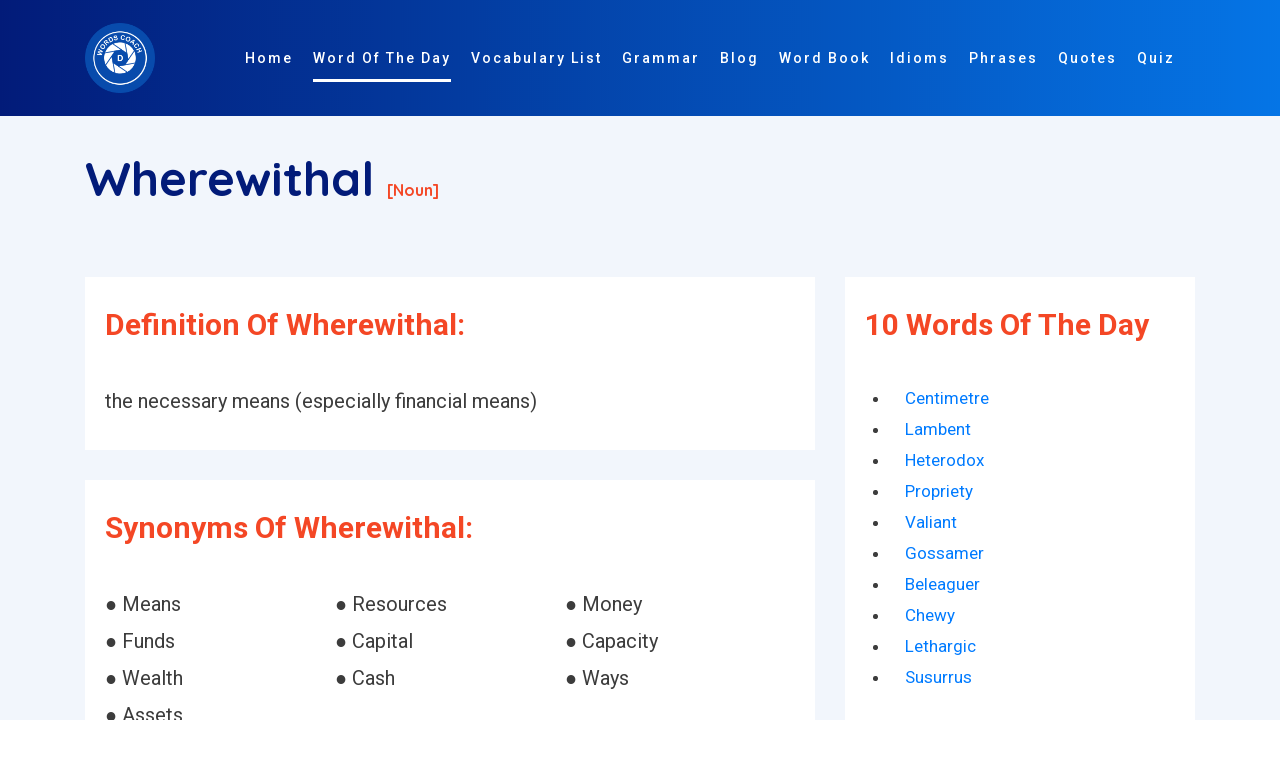

--- FILE ---
content_type: text/html; charset=utf-8
request_url: https://www.google.com/recaptcha/api2/aframe
body_size: 265
content:
<!DOCTYPE HTML><html><head><meta http-equiv="content-type" content="text/html; charset=UTF-8"></head><body><script nonce="qH9i6jJMoasGdrzsiN-70w">/** Anti-fraud and anti-abuse applications only. See google.com/recaptcha */ try{var clients={'sodar':'https://pagead2.googlesyndication.com/pagead/sodar?'};window.addEventListener("message",function(a){try{if(a.source===window.parent){var b=JSON.parse(a.data);var c=clients[b['id']];if(c){var d=document.createElement('img');d.src=c+b['params']+'&rc='+(localStorage.getItem("rc::a")?sessionStorage.getItem("rc::b"):"");window.document.body.appendChild(d);sessionStorage.setItem("rc::e",parseInt(sessionStorage.getItem("rc::e")||0)+1);localStorage.setItem("rc::h",'1769006200113');}}}catch(b){}});window.parent.postMessage("_grecaptcha_ready", "*");}catch(b){}</script></body></html>

--- FILE ---
content_type: text/css
request_url: https://www.wordscoach.com/front/css/styles.css
body_size: 10840
content:
@import url('https://fonts.googleapis.com/css?family=Roboto:300,300i,400,400i,500,500i,700,700i,900,900i');
@import url('https://fonts.googleapis.com/css?family=Quicksand:400,500,700');

.tele {
  width: 300px;
  margin-top: 25px;
}

.icon-bar {
  position: fixed;
  top: 50%;
  -webkit-transform: translateY(-50%);
  -ms-transform: translateY(-50%);
  transform: translateY(-50%);
  z-index: 9;
}

.icon-bar a {
  display: block;
  text-align: center;
  padding: 12px;
  transition: all 0.3s ease;
  color: white;
  font-size: 20px;
}

.icon-bar a:hover {
  background-color: #000;
}

.facebook {
  background: #3B5998;
  color: white;
}

.twitter {
  background: #55ACEE;
  color: white;
}

.instagram {
  background: #dd4b39;
  color: white;
}

.telegram {
  background: #007bb5;
  color: white;
}

.pinterest {
  background: #cb2027;
  color: white;
}

.loader-wrapper {
  position: fixed;
  width: 100%;
  height: 100%;
  top: 0px;
  left: 0px;
  right: 0px;
  bottom: 0px;
  z-index: 99999;
  margin: 0;
  background-image: linear-gradient(127deg, #384DFF 0%, #24CDFF 91%);
  display: flex;
  justify-content: center;
  align-items: center;
}

.loader-wrapper .center {
  width: 90px;
  height: 90px;
  position: relative;
  display: flex;
  flex-direction: row;
  align-items: center;
  justify-content: center;
}

.loader-wrapper .center .d {
  width: 8px;
  animation: dot 1200ms cubic-bezier(0.91, 1.42, 0.87, 0.99);
  animation-fill-mode: both;
  animation-iteration-count: infinite;
  height: 8px;
  border-radius: 50%;
  background-color: #fff;
  margin: 1px;
}

.loader-wrapper .center .d.d1 {
  animation-delay: 150ms;
}

.loader-wrapper .center .d.d2 {
  animation-delay: 300ms;
}

.loader-wrapper .center .d.d3 {
  animation-delay: 450ms;
}

.loader-wrapper .center .d.d4 {
  animation-delay: 600ms;
}
.loader-wrapper .center .d.d5 {
  animation-delay: 750ms;
}

@keyframes dot {
  0% {
    transform: translateY(-0px);
  }
  50% {
    transform: translateY(20px);
  }
  100% {
    transform: translateY(-10px);
  }
}

/*---------------------------------
* 01. Common
-----------------------------------*/
body {
  font-family: 'Roboto', sans-serif;
  font-size: 17px;
  line-height: 1.86;
  color: #3c3c3c; 
  overflow-x: hidden;
}

.font-alt {
  font-family: 'Quicksand', sans-serif;
}

img {
  max-width: 100%;
}

.full-screen {
  min-height: 100vh;
}

.section {
  /*padding: 100px 0;*/
  padding: 50px 0;
}

.grey-bg{
  /*background-color: #F8F9FC;*/
  /*background-color: #F3F3F3;*/
  background-color: rgba(242,246,252,1);
}
.border-top-grey {
  border-top: 1px solid #ddd;
}

.img-shadow {
  box-shadow: 0 20px 30px rgba(125,147,178,.3);
}

@media (max-width: 991px){
  .section {
    padding: 80px 0;
  }
}

@media (max-width: 767px){
  .section {
    padding: 60px 0;
  }
}


/*---------------------------------
* 02. Buttons
-----------------------------------*/
.m-btn-white {
  height: 45px;
  line-height: 45px;
  padding: 0 30px;
  font-size: 11px;
  text-transform: uppercase;
  letter-spacing: 2.5px;
  font-weight: 500;
  color: #000;
  background-color: #fff;
  border: none;
  border-radius: 45px;
  box-shadow: 0px 8px 15px rgba(0, 0, 0, 0.1);
  transition: all 0.3s ease 0s;
  cursor: pointer;
  outline: none;
  display: inline-block;
  text-decoration: none !important;
}

.m-btn-white:hover {
  color: #fff;
  -webkit-transform: translateY(-7px);
     -moz-transform: translateY(-7px);
       -o-transform: translateY(-7px);
          transform: translateY(-7px);
}

.m-btn-theme {
  height: 45px;
  line-height: 45px;
  padding: 0 30px;
  font-size: 11px;
  text-transform: uppercase;
  letter-spacing: 2.5px;
  font-weight: 500;
  color: #fff;
  border: none;
  border-radius: 45px;
  box-shadow: 0px 8px 15px rgba(0, 0, 0, 0.1);
  transition: all 0.3s ease 0s;
  cursor: pointer;
  outline: none;
  display: inline-block;
  text-decoration: none !important;
}

.m-btn-theme:hover {
  color: #fff;
  -webkit-transform: translateY(-7px);
     -moz-transform: translateY(-7px);
       -o-transform: translateY(-7px);
          transform: translateY(-7px);
}



.more-btn {
  color: #000;
  font-weight: 500;
  position: relative;
  padding: 3px;
  display: inline-block;
  line-height: 18px;
  font-size: 16px;
  text-decoration: none !important;
  -webkit-transition: ease all 0.4s;
     -moz-transition: ease all 0.4s;
       -o-transition: ease all 0.4s;
          transition: ease all 0.4s;
}
.more-btn i {
  position: absolute;
  right: 0;
  top: 5px;
  opacity: 0;
  -webkit-transition: ease all 0.4s;
     -moz-transition: ease all 0.4s;
       -o-transition: ease all 0.4s;
          transition: ease all 0.4s;
}

.more-btn:hover i {
  right: -20px;
  opacity: 1;
}

/*---------------------------------
* 03. Title
-----------------------------------*/

.title-section h1  {
  margin: 0 0 20px;
  padding: 0 0 20px;
  color: #000;
  font-size: 30px;
  font-weight: 700;
  position: relative;
  text-transform: capitalize;
}
.title-section h1:after {
  width: 50px;
  height: 2px;
  content: "";
  position: absolute;
  left: 0;
  right: 0;
  bottom: 0;
  margin:auto;
  background: #000;
}

.title-section h1.left:after {
  right: auto;
}

.title-section h2  {
  margin: 0 0 20px;
  padding: 0 0 20px;
  color: #000;
  font-size: 30px;
  font-weight: 700;
  position: relative;
  text-transform: capitalize;
}
.title-section h2:after {
  width: 50px;
  height: 2px;
  content: "";
  position: absolute;
  left: 0;
  right: 0;
  bottom: 0;
  margin:auto;
  background: #000;
}

.title-section h2.left:after {
  right: auto;
}

.title-section p {
  margin: 0;
  font-size: 15px;
}

/*---------------------------------
* 04. Header
-----------------------------------*/
.header-01 .navbar-toggler {
  outline: none;
}
.header-01 .navbar-toggler span {
  display: block;
  width: 22px;
  height: 2px;
  border-radius: 1px;
  background: #fff;
}
.header-01 .navbar-toggler span + span {
    margin-top: 4px;
}

.header-01 ,
.header-01 * {
  -webkit-transition: ease all 0.3s;
     -moz-transition: ease all 0.3s;
       -o-transition: ease all 0.3s;
          transition: ease all 0.3s;
}
.header-01 {
  position: fixed;
  top: 0;
  left: 0;
  right: 0;
  z-index: 8;
  padding: 30px 0 30px;
}
.header-01 .navbar-brand {
  font-weight: 600;
  color: #fff;
}
.header-01 .navbar {
  padding: 0;
}
.header-01 .navbar-nav li:not(:last-child) {
  margin-right: 20px;
}
.header-01 .navbar-nav .nav-link {
    float: left;
    padding: 11px 0;
    color: #fff;
    font-weight: 500;
    font-size: 14px;
    letter-spacing: 2px;
    position: relative;
}
.header-01 .navbar-nav .nav-link:after {
  content: "";
  position: absolute;
  bottom: 0;
  left: 0;
  height: 3px;
  width: 0;
  background: #fff;
  transition: ease all 0.3s;
}
.header-01 .navbar-nav .nav-link.active:after {
  width: 100%;
}

.header-01 .navbar-nav .nav-link-btn {
  
}
.fixed-header.header-01 {
  padding: 18px 0;
  background: #fff;
}

@media (max-width: 991px){
  .header-01 {
    padding: 18px 0;   
  }
  .header-01 .navbar-nav .nav-link {
    padding: 12px 0;
  }
  .header-01 .navbar-nav .nav-link.active:after {
    left: 0;
    right: 0;
    bottom: 5px;
    height: 2px;
  }
  .header-01 .navbar-nav .nav-link-btn {
    margin-left: 0px;
    margin-top: 10px;
  }
}

/*---------------------------------
* 05. Animation Effect
-----------------------------------*/

.effect-main {
  position: relative;
}
.effect-main  img {
  position: relative;
}
.effect {
  width: 100%;
  height: 100%;
  position: absolute;
  left: 0;
  right: 0;
  bottom: 0;
  top: 0;
  margin: auto;
  -webkit-animation: 4.5s anim-effect-fronta 0.6s linear infinite;
  animation: 4.5s anim-effect-fronta 0.5s cubic-bezier(0.68, -0.55, 0.27, 1.55) infinite;
  border-radius: 50%;
  overflow: hidden;
  background: url(../img/round-img.png) no-repeat scroll center center;
}

/**/

@-webkit-keyframes anim-effect-fronta {
  0% {
    -webkit-transform: scale(1);
    transform: scale(1);
  }
  25% {
    -webkit-transform: scale(.25);
    transform: scale(.25);
    
  }
  50% {
    -webkit-transform: scale(.6);
    transform: scale(.6);
    
  }
  75% {
    -webkit-transform: scale(.75);
    transform: scale(.75);
    
  }
  100% {
    -webkit-transform: scale(1);
    transform: scale(1);
  }
}

@keyframes anim-effect-fronta {
  0% {
    -webkit-transform: scale(1);
    transform: scale(1);
  }
  25% {
    -webkit-transform: scale(.25);
    transform: scale(.25);
    
  }
  50% {
    -webkit-transform: scale(.6);
    transform: scale(.6);
    
  }
  75% {
    -webkit-transform: scale(.75);
    transform: scale(.75);
    
  }
  100% {
    -webkit-transform: scale(1);
    transform: scale(1);
  }
}

/**/

/*---------------------------------
* 06. Home Banner
-----------------------------------*/

.home-banner {
  position: relative;
  min-height: 900px;
  overflow: hidden;
}
.home-banner .full-screen {
  min-height: 900px;
}
.home-banner:before {
  content: "";
  position: absolute;
  top: 0;
  left: 0;
  width: 100%;
  /*background: url(../img/banner-1.png) no-repeat scroll left top;*/
  height: 100%;
  z-index: 2;
}
.home-banner:after {
  content: "";
  position: absolute;
  top: 0;
  right: 30%;
  border-radius: 80px;
  width: 100%;
  height: 100%;
  -webkit-transform: skew(16deg, -28deg);
     -moz-transform: skew(39deg, -38deg);
      -ms-transform: skew(39deg, -38deg);
          transform: skew(39deg, -38deg);
  opacity: 1;
  z-index: 0;
  box-shadow: 6px 13px 0px -1px rgba(12, 12, 12, 0.28), 30px 12px 0px -1px rgba(4, 4, 4, 0.16), 56px 13px 0px -1px rgba(4, 4, 4, 0.16);
}

.home-banner .particles-js-canvas-el {
  position: absolute;
  top: 0;
  left: 0;
  z-index: 1;
  opacity: 0.3
}

.home-banner .home-left { 
  width: 450px;
  max-width: 100%;
  position: relative;
  z-index: 2;
}
.home-banner .home-left span {
  /*font-size: 15px;*/
  font-size: 24px;
  font-weight: 500;
  letter-spacing: 1px;
  color: #fff;
  padding-bottom: 15px;
  display: inline-block;
  vertical-align: top;
}
.home-banner .home-left h1 {
  font-weight: 600;
  color: #fff;
  padding: 0;
  margin: 0 0 20px;
  letter-spacing: 1px;
  font-size: 32px;
  line-height: 32px;
  padding-top: 30px;
}
.home-banner .home-left p {
  color: #fff;
  margin-bottom: 40px;
  font-size: 16px;
  width: 400px;
  max-width: 100%;
}

.home-right {
  position: absolute;
  right: 0;
  top: auto;
  z-index: 2;
}

@media (max-width: 767px){
  .home-banner {
    min-height: auto;
  }
  .home-banner .full-screen {
    min-height: auto; 
  }
  .home-right {
    position: relative;
  }
}


/*Banner 2*/
.home-banner-01 {
  position: relative;
  min-height: 900px;
  overflow: hidden;
}

.home-banner-01:before {
  content: "";
  position: absolute;
  top: 0;
  left: 0;
  width: 100%;
  background: url(../img/banner-1.png) no-repeat scroll left top;
  height: 100%;
  z-index: 1;
}

.home-banner-01:after {
  content: "";
  position: absolute;
  top: -40%;
  right: 0;
  border-radius: 0 0 0 160px;
  width: 100%;
  height: 130%;
  opacity: 1;
  -webkit-transform: skew(0deg, -7deg);
     -moz-transform: skew(0deg, -7deg);
      -ms-transform: skew(0deg, -7deg);
          transform: skew(0deg, -7deg);
}
.home-banner-01 .full-screen {
  position: relative;
  z-index: 1;
}

.home-banner-01 .home-left span {
  font-size: 15px;
  font-weight: 500;
  letter-spacing: 1px;
  color: #fff;
  padding-bottom: 15px;
  display: inline-block;
  vertical-align: top;
}
.home-banner-01 .home-left h1 {
  font-weight: 600;
  color: #fff;
  padding: 0;
  margin: 0 0 30px;
  letter-spacing: 1px;
  font-size: 45px;
  line-height: 45px;
}
.home-banner-01 .home-left p {
  color: #fff;
  margin-bottom: 40px;
  font-size: 16px;
  width: 400px;
  max-width: 100%;
}

/*Banner 2*/
.home-banner-02 {
  position: relative;
}
 
.home-banner-02:before {
  content: "";
  position: absolute;
  bottom: 0;
  left: 0;
  width: 100%;
  background: url(../img/home-banner-2.png) no-repeat scroll left bottom;
  height: 100%;
  z-index: 1;
}

.home-banner-02 .row {
  position: relative;
  z-index: 2
}

.home-banner-02 .home-left span {
  font-size: 15px;
  font-weight: 500;
  letter-spacing: 1px;
  color: #fff;
  padding-bottom: 15px;
  display: inline-block;
  vertical-align: top;
}
.home-banner-02 .home-left h1 {
  font-weight: 600;
  color: #fff;
  padding: 0;
  margin: 0 0 30px;
  letter-spacing: 1px;
  font-size: 45px;
  line-height: 45px;
}
.home-banner-02 .home-left p {
  color: #fff;
  margin-bottom: 40px;
  font-size: 16px;
  width: 400px;
  max-width: 100%;
}

/*---------------------------------
* 07. Feature
-----------------------------------*/
.feature-box {
  padding: 90px 40px;
  background: #fff;
  transition: ease all 0.3s;
  border-top: 5px solid #ddd;
}
.feature-box .f-icon {
  padding-bottom: 25px;
}
.feature-box .f-icon i {
  font-size: 50px;
}
.feature-box h4 {
  margin: 0;
  padding: 0 0 20px;
  font-size: 18px;
  color: #000;
  font-weight:600;
}
.feature-box:hover {
  box-shadow: 0px 15px 20px rgba(0, 0, 0, 0.1);
  -webkit-transform: translateY(-10px);
     -moz-transform: translateY(-10px);
       -o-transform: translateY(-10px);
          transform: translateY(-10px);
}


.feature-box-01 { 
  z-index: 1;
  padding: 30px;
  background: #fff;
  border: 1px solid #ddd;
  -webkit-transition: ease all 0.4s;
     -moz-transition: ease all 0.4s;
       -o-transition: ease all 0.4s;
          transition: ease all 0.4s;
}
.feature-box-01:hover {
  box-shadow: 0px 15px 20px rgba(0, 0, 0, 0.1);
}

.feature-box-01 .f-icon {
  margin-bottom: 15px;
}
.feature-box-01 .f-icon i {
  font-size: 35px;
}

.feature-box-01 h4 {
  margin: 0;
  padding: 0 0 20px;
  font-size: 18px;
  color: #333;
  font-weight: 600;
  letter-spacing: 1px;
}
.feature-box-01 .more-btn {
  text-transform: uppercase;
  font-size: 12px;
}


@media (max-width: 991px){
 .feature-box {
      padding: 30px 20px;
 }
 .feature-box-01 {
  padding: 15px;
 }
}

/*---------------------------------
* 08. Overview section
-----------------------------------*/
.overview-section {
  position: relative;
  overflow: hidden;
  z-index: 1;
}

.std-box h2 {
  position: relative;
  margin: 0;
  padding: 0 0 20px;
  font-weight: 600;
}
.std-box h2:after {
  content: "";
  width: 40px;
  height: 2px;
  background: #38385f;
  position: absolute;
  bottom: 10px;
  left: 0;
}

.std-box p {
  font-size: 15px;
}

.std-box .list-style {
  margin-top: 25px;
}

.overview-section-large .container {
  width: 1540px;
  max-width: 100%;
}
.overview-section-large .std-box {
  padding: 10%;
  box-shadow: 0px 15px 20px rgba(0, 0, 0, 0.1);
  background: #fff;
  position: relative;
}

/*---------------------------------
* 09. Testimonial
-----------------------------------*/
.owl-dots {
  text-align: center;
  margin-top: 20px;
  line-height: normal;
}
.owl-dots .owl-dot {
  border: 1px solid #636363;
  display: inline-block;
  width: 15px;
  height: 15px;
  border-radius: 50%;
  margin: 0 6px;
  vertical-align: top;
}
.owl-dots .owl-dot.active {
  border: transparent;
}

.testimonial-col {
  padding: 12%;
  background: #fff;
  margin: 10px;
  position: relative;
  overflow: hidden;
  border-radius: 5px;
  box-shadow: 2px 2px 18px -3px rgba(0, 0, 0, 0.28);
  /*background: url(https://wordscoach.com/front/img/logo.png) no-repeat center;*/
  background: linear-gradient(rgba(255,255,255,0.95), rgba(255,255,255,0.95)), url(https://wordscoach.com/front/img/logo.png) no-repeat center;
  background-size: 300px 300px;
}
/*.testimonial-col:before {
	background-image: url(https://wordscoach.com/front/img/logo.png) no-repeat center;
    background-size: 300px 300px;
    opacity: 0.4;
    filter:alpha(opacity=40);
}*/
.testimonial-col:after {
  width: 100px;
  height: 80px;
  content: "";
  position: absolute;
  top: -13px;
  left: -20px;
  float: left;
  border-radius: 90px;
  -webkit-transform: skew(39deg, -38deg);
     -moz-transform: skew(39deg, -38deg);
      -ms-transform: skew(39deg, -38deg);
          transform: skew(39deg, -38deg);
  
}
.testimonial-col .avtar-box {
  width: 100%;
  display: inline-block;
  position: relative;
  padding-left: 75px;
  min-height: 60px;
  z-index: 1;
}
.testimonial-col .avtar-box .avtar {
  position: absolute;
  top: 0;
  left: 0;
  width: 65px;
  height: 65px;
  border-radius: 50%;
  overflow: hidden;
  border: 4px solid #fff;
}
.testimonial-col .avtar-box h6 {
  margin: 0;
  padding: 10px 0 0;
}
.testimonial-col .avtar-box h6 span {
  font-weight: 500;
  font-size: 14px;
  color: #999;
}
.testimonial-col .avtar-box h6 label {
  display: block;
  font-size: 18px;
  font-weight: 600;
  margin: 0;
  color: #222;
}
.testimonial-col .speac {
  padding-top: 20px;
  position: relative;
  z-index: 1;
}
.testimonial-col .speac p {
  margin: 0;
}


/*---------------------------------
* 10. Subscribe
-----------------------------------*/
.subscribe-section {
  position: relative; 
}
.subscribe-form .sf-form {
  position: relative;
}
.subscribe-form .input-control {
    height: 60px;
    padding: 10px 30px;
    border-radius: 30px;
    color: #111;
    border: 1px solid #ddd;
    width: 95%;
    vertical-align: top;
    outline: none;
    font-weight: 600;
    font-size: 14px;
}

.subscribe-form button {
  position: absolute;
  top: 0;
  right: 0;
  height: 60px;
  font-size: 15px;
  box-shadow: none !important;
  -webkit-transform: translateY(0px) !important;
     -moz-transform: translateY(0px) !important;
       -o-transform: translateY(0px) !important;
          transform: translateY(0px) !important;
}

@media (max-width: 767px){
  .subscribe-form .input-control {
    width: 100%;
    margin-bottom: 10px;
  }
  .subscribe-form button {
    position: relative;
  }
}

/*---------------------------------
* 11. Our Clients
-----------------------------------*/
.clients-list {
  overflow: hidden;
  background: #fff;
  box-shadow: 0px 15px 20px rgba(0, 0, 0, 0.1);
  border-radius: 5px;
}
.clients-list ul {
  width: 100%;
  display: inline-block;
  vertical-align: top;
  margin: 0;
  padding: 0;
  list-style-type: none;
}
.clients-list li {
  float: left;
  padding: 20px;
  position: relative;
}
.clients-list li img {
  display: block;
  margin: 0 auto;
}
.clients-border li:before,
.clients-border li:after {
  content: '';
  position: absolute;
}
.clients-border li:before {
  height: 100%;
  top: 0;
  left: -1px;
  border-left: 1px solid rgba(0,0,0,0.1);
}
.clients-border li:after {
  width: 100%;
  height: 0;
  top: auto;
  left: 0;
  bottom: -1px;
  border-bottom: 1px solid rgba(0,0,0,0.1);
}
.clients-col-5 li {
  width: 20%;
}

.clients-col-4 li {
  width: 25%;
}

.clients-col-3 li {
  width: 33.33%;
}
.clients-col-2 li {
  width: 50%;
}

@media (max-width: 767px){
  .clients-col-5 li,
  .clients-col-4 li,
  .clients-col-3 li,
  .clients-col-2 li {
    width: 50%;
  }
}


/*---------------------------------
* 12. Custom tabs
-----------------------------------*/
.tab-style-1 .nav {
  border-radius: 5px;
  box-shadow: 0px 15px 20px rgba(0, 0, 0, 0.1);
  background: #fff;
}
.tab-style-1 .nav .nav-item a {
  padding: 15px 10px;
  display: block;
  border-radius: 5px;
  text-decoration: none;
  font-size: 20px;
}

.tab-style-1 .nav .nav-item a.active {
  color: #fff;
}


/*---------------------------------
* 13. Price table
-----------------------------------*/
.price-table {
  background: #fff;
  box-shadow: 0px 15px 20px rgba(0, 0, 0, 0.1);
  overflow: hidden;
}
.price-table .price-table-head {
  padding:40px 12%; 
  position: relative;
  z-index: 1; 
  color: #fff;
}
.price-table .price-table-head:after {
  content: "";
  position: absolute;
  top: -150px;
  width: 400px;
  height: 350px;
  border-radius: 107px;
  left: -60px;
  z-index: -1;
  box-shadow: 15px 4px 0px 0px #ddd;
  -webkit-transform: skew(-54deg, 13deg);
     -moz-transform: skew(-54deg, 13deg);
       -o-transform: skew(-54deg, 13deg);
          transform: skew(-54deg, 13deg);
  
}
.price-table .price-table-head h2 { 
  font-size:30px;
  font-weight: 300;
  margin: 0 0 25px;
  letter-spacing: 2px;
  text-transform: uppercase;
}
.price-table .price-table-head .pricing {
  font-size: 80px;
  line-height: 60px;
  font-weight: 300;
}
.price-table .price-table-head .pricing span {
  display: inline-block;
  vertical-align: baseline;
  font-size: 15px;
  line-height: normal;
}

.price-table .price-table-body {
  padding:40px 12%;
}
.price-table .price-table-body ul {
  margin: 0;
  padding: 0 0 30px;
  list-style: none;
}
.price-table .price-table-body li {
  font-size: 17px;
  font-weight: 600;
  color: #000;
  margin: 10px 0;
}

/*---------------------------------
* 14. blog
-----------------------------------*/
.blog-item {
  height: 94%; /*ADDED BY HG*/
  box-shadow: 2px 2px 18px -3px rgba(0, 0, 0, 0.28);
  background: #fff;
}

.blog-item .blog-contents {
  padding: 15px;
  background: #fff;
}
.blog-item .blog-contents h3 {
  font-size: 18px;
  font-weight: 600;
  margin: 0 0 10px;
  padding: 0;
}
.blog-item .blog-contents h3 a {
  text-decoration: none !important;
  color: #333;
}
.blog-item .blog-contents .blog-meta {
  margin-bottom: 15px;
}
.blog-item .blog-contents .blog-meta p{
  font-size: 12px;
  font-weight: 600;
  opacity: 0.8;
  margin: 0;
}
.blog-item .blog-action a {
  font-size: 13px;
  text-transform: uppercase;
  color: #000;
}

/*---------------------------------
* 15. Footer
-----------------------------------*/
.footer {
  position: relative;
}
.footer .container {
  position: relative;
  z-index: 1;
}
.footer:after {
  content: "";
  position: absolute;
  width: 100%;
  height: 100%;
  /*background: url(../img/home-banner-3.png) no-repeat scroll 0 bottom;*/
  bottom: 0;
  -webkit-background-size: 100% auto;
     -moz-background-size: 100% auto;
       -o-background-size: 100% auto;
          background-size: 100% auto;
  
}

.footer-section {
  padding-top: 80px;
}

.footer-section h4 {
  color: #fff;
  font-size: 18px;
  margin: 0 0 30px;
  letter-spacing: 1px;
  font-weight: 600;
}
.footer-section .footer-text {
  color: #fff;
}

.footer-section .social-icons {
  margin: 20px 0 0 0;
  padding: 0;
}
.footer-section .social-icons li {
  display: inline-block;
  vertical-align: top;
}
.footer-section .social-icons li a {
  display: block;
  padding: 0;
  color: #fff;
  width: 30px;
  height: 30px;
  text-align: center;
  line-height: 30px;
  border-radius: 50%;
  background: transparent;
  -webkit-transition: ease all 0.3s;
     -moz-transition: ease all 0.3s;
       -o-transition: ease all 0.3s;
          transition: ease all 0.3s;
}
.footer-section .social-icons li a:hover {
  background: rgba(0,0,0,0.5);
}

.footer-section .fot-link {
  margin: 0;
  padding: 0;
}
.footer-section .fot-link li {
  width: 100%;
  display: inline-block;
  vertical-align: top;
}
.footer-section .fot-link a {
  color: #fff;
  font-size: 14px;
  letter-spacing: 0.066em;
}
.footer-section p {
  margin: 0;
  color: #fff;
  font-size: 14px;
  letter-spacing: 0.066em;
}
.footer-copy {
  margin-top: 60px;
  border-top: 1px solid rgba(255,255,255,.14);
  padding: 25px 0;
  text-align: center;
}
.footer-copy p {
  margin: 0;
}

.sexample p {
  padding-bottom: 10px !important;
  display: list-item !important;
}

.color-white {
  color: white !important;
}

.circle-secondary {
  color: #903af9;
  background: rgba(144, 58, 249, 0.1);
  display: flex;
  align-items: center;
  justify-content: center;
  width: 3.5rem;
  height: 3.5rem;
  border-radius: 20rem;
  font-size: 1.7rem;
}
.feature-list-wrapper > li {
  padding: 3rem 0 1rem 0;
}
.feature-list-wrapper > li > .title {
  display: flex;
  /*border-bottom: 1px solid;*/
}
.word-list-title {
  padding-top: 15px;
  margin-left: 20px;
  font-size: 1.2rem;
}
.atbd_location_grid {
  /*min-height: 4rem;
  border: 1px solid #e9ebf4;
  color: #5d658c;
  background: #fff;
  margin-bottom: 1.33333rem;
  display: flex;
  align-items: center;
  justify-content: center;*/
  background-color: #f4faff;
  border: 1px solid #0181fd;
  box-sizing: border-box;
  border-radius: 8px;
  display: flex;
  align-items: center;
  padding: 8px 21px 8px 16px;
  margin-bottom: 16px;
  cursor: pointer;
  text-decoration: none;
}
.word-list-data {
  padding: 1rem 0 0 0;
}


/*==============================
  16. Margins
================================*/

/*Margin All*/
.m-auto-all { margin: auto;}
.m-0px { margin: 0;}
.m-5px {margin:5px}
.m-10px {margin:10px}
.m-15px {margin:15px}
.m-20px {margin:20px}
.m-25px {margin:25px}
.m-30px {margin:30px}
.m-35px {margin:35px}
.m-40px {margin:40px}
.m-45px {margin:45px}
.m-50px {margin:50px}
.m-55px {margin:55px}
.m-60px {margin:60px}
.m-65px {margin:65px}
.m-70px {margin:70px}
.m-75px {margin:75px}
.m-80px {margin:80px}
.m-85px {margin:85px}
.m-90px {margin:90px}
.m-95px {margin:95px}
.m-100px {margin:100px}

/*Margin top buttom*/
.m-0px-tb  {margin-top:0px;  margin-bottom:0px;}
.m-5px-tb  {margin-top:5px;  margin-bottom:5px;}
.m-10px-tb {margin-top:10px; margin-bottom:10px;}
.m-15px-tb {margin-top:15px; margin-bottom:15px;}
.m-20px-tb {margin-top:20px; margin-bottom:20px;}
.m-25px-tb {margin-top:25px; margin-bottom:25px;}
.m-30px-tb {margin-top:30px; margin-bottom:30px;}
.m-35px-tb {margin-top:35px; margin-bottom:35px;}
.m-40px-tb {margin-top:40px; margin-bottom:40px;}
.m-45px-tb {margin-top:45px; margin-bottom:45px;}
.m-50px-tb {margin-top:50px; margin-bottom:50px;}
.m-55px-tb {margin-top:55px; margin-bottom:55px;}
.m-60px-tb {margin-top:60px; margin-bottom:60px;}
.m-65px-tb {margin-top:65px; margin-bottom:65px;}
.m-70px-tb {margin-top:70px; margin-bottom:70px;}
.m-75px-tb {margin-top:75px; margin-bottom:75px;}
.m-80px-tb {margin-top:80px; margin-bottom:80px;}
.m-85px-tb {margin-top:85px; margin-bottom:85px;}
.m-90px-tb {margin-top:90px; margin-bottom:90px;}
.m-95px-tb {margin-top:95px; margin-bottom:95px;}
.m-100px-tb {margin-top:100px; margin-bottom: 100px;}

/*Margin left right*/
.m-0px-lr  {margin-left:0px; margin-right:0px}
.m-5px-lr  {margin-left:5px; margin-right:5px}
.m-10px-lr {margin-left:10px; margin-right:10px}
.m-15px-lr {margin-left:15px; margin-right:15px}
.m-20px-lr {margin-left:20px; margin-right:20px}
.m-25px-lr {margin-left:25px; margin-right:25px}
.m-30px-lr {margin-left:30px; margin-right:30px}
.m-35px-lr {margin-left:35px; margin-right:35px}
.m-40px-lr {margin-left:40px; margin-right:40px}
.m-45px-lr {margin-left:45px; margin-right:45px}
.m-50px-lr {margin-left:50px; margin-right:50px}
.m-55px-lr {margin-left:55px; margin-right:55px}
.m-60px-lr {margin-left:60px; margin-right:60px}
.m-65px-lr {margin-left:65px; margin-right:65px}
.m-70px-lr {margin-left:70px; margin-right:70px}
.m-75px-lr {margin-left:75px; margin-right:75px}
.m-80px-lr {margin-left:80px; margin-right:80px}
.m-85px-lr {margin-left:85px; margin-right:85px}
.m-90px-lr {margin-left:90px; margin-right:90px}
.m-95px-lr {margin-left:95px; margin-right:95px}
.m-100px-lr {margin-left:100px; margin-right:100px}


/*Margin top*/
.m-0px-t  {margin-top:0px}
.m-5px-t  {margin-top:5px}
.m-10px-t {margin-top:10px}
.m-15px-t {margin-top:15px}
.m-20px-t {margin-top:20px}
.m-25px-t {margin-top:25px}
.m-30px-t {margin-top:30px}
.m-35px-t {margin-top:35px}
.m-40px-t {margin-top:40px}
.m-45px-t {margin-top:45px}
.m-50px-t {margin-top:50px}
.m-55px-t {margin-top:55px}
.m-60px-t {margin-top:60px}
.m-65px-t {margin-top:65px}
.m-70px-t {margin-top:70px}
.m-75px-t {margin-top:75px}
.m-80px-t {margin-top:80px}
.m-85px-t {margin-top:85px}
.m-90px-t {margin-top:90px}
.m-95px-t {margin-top:95px}
.m-100px-t {margin-top:100px}

.m-100px-t-m {margin-top:-100px}

/*Margin Bottom*/
.m-0px-b {margin-bottom:0px}
.m-5px-b {margin-bottom:5px}
.m-10px-b {margin-bottom:10px}
.m-15px-b {margin-bottom:15px}
.m-20px-b {margin-bottom:20px}
.m-25px-b {margin-bottom:25px}
.m-30px-b {margin-bottom:30px}
.m-35px-b {margin-bottom:35px}
.m-40px-b {margin-bottom:40px}
.m-45px-b {margin-bottom:45px}
.m-50px-b {margin-bottom:50px}
.m-55px-b {margin-bottom:55px}
.m-60px-b {margin-bottom:60px}
.m-65px-b {margin-bottom:65px}
.m-70px-b {margin-bottom:70px}
.m-75px-b {margin-bottom:75px}
.m-80px-b {margin-bottom:80px}
.m-85px-b {margin-bottom:85px}
.m-90px-b {margin-bottom:90px}
.m-95px-b {margin-bottom:95px}
.m-100px-b {margin-bottom:100px}

/*Margin Left*/
.m-0px-l  {margin-left:0px}
.m-5px-l  {margin-left:5px}
.m-10px-l {margin-left:10px}
.m-15px-l {margin-left:15px}
.m-20px-l {margin-left:20px}
.m-25px-l {margin-left:25px}
.m-30px-l {margin-left:30px}
.m-35px-l {margin-left:35px}
.m-40px-l {margin-left:40px}
.m-45px-l {margin-left:45px}
.m-50px-l {margin-left:50px}
.m-55px-l {margin-left:55px}
.m-60px-l {margin-left:60px}
.m-65px-l {margin-left:65px}
.m-70px-l {margin-left:70px}
.m-75px-l {margin-left:75px}
.m-80px-l {margin-left:80px}
.m-85px-l {margin-left:85px}
.m-90px-l {margin-left:90px}
.m-95px-l {margin-left:95px}
.m-100px-l {margin-left:100px}

/*Margin right*/
.m-0px-r  {margin-right:0px}
.m-5px-r  {margin-right:5px}
.m-10px-r {margin-right:10px}
.m-15px-r {margin-right:15px}
.m-20px-r {margin-right:20px}
.m-25px-r {margin-right:25px}
.m-30px-r {margin-right:30px}
.m-35px-r {margin-right:35px}
.m-40px-r {margin-right:40px}
.m-45px-r {margin-right:45px}
.m-50px-r {margin-right:50px}
.m-55px-r {margin-right:55px}
.m-60px-r {margin-right:60px}
.m-65px-r {margin-right:65px}
.m-70px-r {margin-right:70px}
.m-75px-r {margin-right:75px}
.m-80px-r {margin-right:80px}
.m-85px-r {margin-right:85px}
.m-90px-r {margin-right:90px}
.m-95px-r {margin-right:95px}
.m-100px-r {margin-right:100px}


@media (max-width: 1200px){
  /*Margin All*/
  .lg-m-0px { margin: 0;}
  .lg-m-5px {margin:5px}
  .lg-m-10px {margin:10px}
  .lg-m-15px {margin:15px}
  .lg-m-20px {margin:20px}
  .lg-m-25px {margin:25px}
  .lg-m-30px {margin:30px}
  .lg-m-35px {margin:35px}
  .lg-m-40px {margin:40px}
  .lg-m-45px {margin:45px}
  .lg-m-50px {margin:50px}
  .lg-m-55px {margin:55px}
  .lg-m-60px {margin:60px}
  .lg-m-65px {margin:65px}
  .lg-m-70px {margin:70px}
  .lg-m-75px {margin:75px}
  .lg-m-80px {margin:80px}
  .lg-m-85px {margin:85px}
  .lg-m-90px {margin:90px}
  .lg-m-95px {margin:95px}
  .lg-m-100px {margin:100px}

  /*Margin top buttom*/
  .lg-m-0px-tb  {margin-top:0px;  margin-bottom:0px;}
  .lg-m-5px-tb  {margin-top:5px;  margin-bottom:5px;}
  .lg-m-10px-tb {margin-top:10px; margin-bottom:10px;}
  .lg-m-15px-tb {margin-top:15px; margin-bottom:15px;}
  .lg-m-20px-tb {margin-top:20px; margin-bottom:20px;}
  .lg-m-25px-tb {margin-top:25px; margin-bottom:25px;}
  .lg-m-30px-tb {margin-top:30px; margin-bottom:30px;}
  .lg-m-35px-tb {margin-top:35px; margin-bottom:35px;}
  .lg-m-40px-tb {margin-top:40px; margin-bottom:40px;}
  .lg-m-45px-tb {margin-top:45px; margin-bottom:45px;}
  .lg-m-50px-tb {margin-top:50px; margin-bottom:50px;}
  .lg-m-55px-tb {margin-top:55px; margin-bottom:55px;}
  .lg-m-60px-tb {margin-top:60px; margin-bottom:60px;}
  .lg-m-65px-tb {margin-top:65px; margin-bottom:65px;}
  .lg-m-70px-tb {margin-top:70px; margin-bottom:70px;}
  .lg-m-75px-tb {margin-top:75px; margin-bottom:75px;}
  .lg-m-80px-tb {margin-top:80px; margin-bottom:80px;}
  .lg-m-85px-tb {margin-top:85px; margin-bottom:85px;}
  .lg-m-90px-tb {margin-top:90px; margin-bottom:90px;}
  .lg-m-95px-tb {margin-top:95px; margin-bottom:95px;}
  .lg-m-100px-tb {margin-top:100px; margin-bottom: 100px;}

  /*Margin left right*/
  .lg-m-0px-lr  {margin-left:0px; margin-right:0px}
  .lg-m-5px-lr  {margin-left:5px; margin-right:5px}
  .lg-m-10px-lr {margin-left:10px; margin-right:10px}
  .lg-m-15px-lr {margin-left:15px; margin-right:15px}
  .lg-m-20px-lr {margin-left:20px; margin-right:20px}
  .lg-m-25px-lr {margin-left:25px; margin-right:25px}
  .lg-m-30px-lr {margin-left:30px; margin-right:30px}
  .lg-m-35px-lr {margin-left:35px; margin-right:35px}
  .lg-m-40px-lr {margin-left:40px; margin-right:40px}
  .lg-m-45px-lr {margin-left:45px; margin-right:45px}
  .lg-m-50px-lr {margin-left:50px; margin-right:50px}
  .lg-m-55px-lr {margin-left:55px; margin-right:55px}
  .lg-m-60px-lr {margin-left:60px; margin-right:60px}
  .lg-m-65px-lr {margin-left:65px; margin-right:65px}
  .lg-m-70px-lr {margin-left:70px; margin-right:70px}
  .lg-m-75px-lr {margin-left:75px; margin-right:75px}
  .lg-m-80px-lr {margin-left:80px; margin-right:80px}
  .lg-m-85px-lr {margin-left:85px; margin-right:85px}
  .lg-m-90px-lr {margin-left:90px; margin-right:90px}
  .lg-m-95px-lr {margin-left:95px; margin-right:95px}
  .lg-m-100px-lr {margin-left:100px; margin-right:100px}


  /*Margin top*/
  .lg-m-0px-t  {margin-top:0px}
  .lg-m-5px-t  {margin-top:5px}
  .lg-m-10px-t {margin-top:10px}
  .lg-m-15px-t {margin-top:15px}
  .lg-m-20px-t {margin-top:20px}
  .lg-m-25px-t {margin-top:25px}
  .lg-m-30px-t {margin-top:30px}
  .lg-m-35px-t {margin-top:35px}
  .lg-m-40px-t {margin-top:40px}
  .lg-m-45px-t {margin-top:45px}
  .lg-m-50px-t {margin-top:50px}
  .lg-m-55px-t {margin-top:55px}
  .lg-m-60px-t {margin-top:60px}
  .lg-m-65px-t {margin-top:65px}
  .lg-m-70px-t {margin-top:70px}
  .lg-m-75px-t {margin-top:75px}
  .lg-m-80px-t {margin-top:80px}
  .lg-m-85px-t {margin-top:85px}
  .lg-m-90px-t {margin-top:90px}
  .lg-m-95px-t {margin-top:95px}
  .lg-m-100px-t {margin-top:100px}

  /*Margin Bottom*/
  .lg-m-0px-b {margin-bottom:0px}
  .lg-m-5px-b {margin-bottom:5px}
  .lg-m-10px-b {margin-bottom:10px}
  .lg-m-15px-b {margin-bottom:15px}
  .lg-m-20px-b {margin-bottom:20px}
  .lg-m-25px-b {margin-bottom:25px}
  .lg-m-30px-b {margin-bottom:30px}
  .lg-m-35px-b {margin-bottom:35px}
  .lg-m-40px-b {margin-bottom:40px}
  .lg-m-45px-b {margin-bottom:45px}
  .lg-m-50px-b {margin-bottom:50px}
  .lg-m-55px-b {margin-bottom:55px}
  .lg-m-60px-b {margin-bottom:60px}
  .lg-m-65px-b {margin-bottom:65px}
  .lg-m-70px-b {margin-bottom:70px}
  .lg-m-75px-b {margin-bottom:75px}
  .lg-m-80px-b {margin-bottom:80px}
  .lg-m-85px-b {margin-bottom:85px}
  .lg-m-90px-b {margin-bottom:90px}
  .lg-m-95px-b {margin-bottom:95px}
  .lg-m-100px-b {margin-bottom:100px}

  /*Margin Left*/
  .lg-m-0px-l  {margin-left:0px}
  .lg-m-5px-l  {margin-left:5px}
  .lg-m-10px-l {margin-left:10px}
  .lg-m-15px-l {margin-left:15px}
  .lg-m-20px-l {margin-left:20px}
  .lg-m-25px-l {margin-left:25px}
  .lg-m-30px-l {margin-left:30px}
  .lg-m-35px-l {margin-left:35px}
  .lg-m-40px-l {margin-left:40px}
  .lg-m-45px-l {margin-left:45px}
  .lg-m-50px-l {margin-left:50px}
  .lg-m-55px-l {margin-left:55px}
  .lg-m-60px-l {margin-left:60px}
  .lg-m-65px-l {margin-left:65px}
  .lg-m-70px-l {margin-left:70px}
  .lg-m-75px-l {margin-left:75px}
  .lg-m-80px-l {margin-left:80px}
  .lg-m-85px-l {margin-left:85px}
  .lg-m-90px-l {margin-left:90px}
  .lg-m-95px-l {margin-left:95px}
  .lg-m-100px-l {margin-left:100px}

  /*Margin right*/
  .lg-m-0px-r  {margin-right:0px}
  .lg-m-5px-r  {margin-right:5px}
  .lg-m-10px-r {margin-right:10px}
  .lg-m-15px-r {margin-right:15px}
  .lg-m-20px-r {margin-right:20px}
  .lg-m-25px-r {margin-right:25px}
  .lg-m-30px-r {margin-right:30px}
  .lg-m-35px-r {margin-right:35px}
  .lg-m-40px-r {margin-right:40px}
  .lg-m-45px-r {margin-right:45px}
  .lg-m-50px-r {margin-right:50px}
  .lg-m-55px-r {margin-right:55px}
  .lg-m-60px-r {margin-right:60px}
  .lg-m-65px-r {margin-right:65px}
  .lg-m-70px-r {margin-right:70px}
  .lg-m-75px-r {margin-right:75px}
  .lg-m-80px-r {margin-right:80px}
  .lg-m-85px-r {margin-right:85px}
  .lg-m-90px-r {margin-right:90px}
  .lg-m-95px-r {margin-right:95px}
  .lg-m-100px-r {margin-right:100px}
}

@media (max-width: 991px){
  /*Margin All*/
  .md-m-0px { margin: 0;}
  .md-m-5px {margin:5px}
  .md-m-10px {margin:10px}
  .md-m-15px {margin:15px}
  .md-m-20px {margin:20px}
  .md-m-25px {margin:25px}
  .md-m-30px {margin:30px}
  .md-m-35px {margin:35px}
  .md-m-40px {margin:40px}
  .md-m-45px {margin:45px}
  .md-m-50px {margin:50px}
  .md-m-55px {margin:55px}
  .md-m-60px {margin:60px}
  .md-m-65px {margin:65px}
  .md-m-70px {margin:70px}
  .md-m-75px {margin:75px}
  .md-m-80px {margin:80px}
  .md-m-85px {margin:85px}
  .md-m-90px {margin:90px}
  .md-m-95px {margin:95px}
  .md-m-100px {margin:100px}

  /*Margin top buttom*/
  .md-m-0px-tb  {margin-top:0px;  margin-bottom:0px;}
  .md-m-5px-tb  {margin-top:5px;  margin-bottom:5px;}
  .md-m-10px-tb {margin-top:10px; margin-bottom:10px;}
  .md-m-15px-tb {margin-top:15px; margin-bottom:15px;}
  .md-m-20px-tb {margin-top:20px; margin-bottom:20px;}
  .md-m-25px-tb {margin-top:25px; margin-bottom:25px;}
  .md-m-30px-tb {margin-top:30px; margin-bottom:30px;}
  .md-m-35px-tb {margin-top:35px; margin-bottom:35px;}
  .md-m-40px-tb {margin-top:40px; margin-bottom:40px;}
  .md-m-45px-tb {margin-top:45px; margin-bottom:45px;}
  .md-m-50px-tb {margin-top:50px; margin-bottom:50px;}
  .md-m-55px-tb {margin-top:55px; margin-bottom:55px;}
  .md-m-60px-tb {margin-top:60px; margin-bottom:60px;}
  .md-m-65px-tb {margin-top:65px; margin-bottom:65px;}
  .md-m-70px-tb {margin-top:70px; margin-bottom:70px;}
  .md-m-75px-tb {margin-top:75px; margin-bottom:75px;}
  .md-m-80px-tb {margin-top:80px; margin-bottom:80px;}
  .md-m-85px-tb {margin-top:85px; margin-bottom:85px;}
  .md-m-90px-tb {margin-top:90px; margin-bottom:90px;}
  .md-m-95px-tb {margin-top:95px; margin-bottom:95px;}
  .md-m-100px-tb {margin-top:100px; margin-bottom: 100px;}

  /*Margin left right*/
  .md-m-0px-lr  {margin-left:0px; margin-right:0px}
  .md-m-5px-lr  {margin-left:5px; margin-right:5px}
  .md-m-10px-lr {margin-left:10px; margin-right:10px}
  .md-m-15px-lr {margin-left:15px; margin-right:15px}
  .md-m-20px-lr {margin-left:20px; margin-right:20px}
  .md-m-25px-lr {margin-left:25px; margin-right:25px}
  .md-m-30px-lr {margin-left:30px; margin-right:30px}
  .md-m-35px-lr {margin-left:35px; margin-right:35px}
  .md-m-40px-lr {margin-left:40px; margin-right:40px}
  .md-m-45px-lr {margin-left:45px; margin-right:45px}
  .md-m-50px-lr {margin-left:50px; margin-right:50px}
  .md-m-55px-lr {margin-left:55px; margin-right:55px}
  .md-m-60px-lr {margin-left:60px; margin-right:60px}
  .md-m-65px-lr {margin-left:65px; margin-right:65px}
  .md-m-70px-lr {margin-left:70px; margin-right:70px}
  .md-m-75px-lr {margin-left:75px; margin-right:75px}
  .md-m-80px-lr {margin-left:80px; margin-right:80px}
  .md-m-85px-lr {margin-left:85px; margin-right:85px}
  .md-m-90px-lr {margin-left:90px; margin-right:90px}
  .md-m-95px-lr {margin-left:95px; margin-right:95px}
  .md-m-100px-lr {margin-left:100px; margin-right:100px}


  /*Margin top*/
  .md-m-0px-t  {margin-top:0px}
  .md-m-5px-t  {margin-top:5px}
  .md-m-10px-t {margin-top:10px}
  .md-m-15px-t {margin-top:15px}
  .md-m-20px-t {margin-top:20px}
  .md-m-25px-t {margin-top:25px}
  .md-m-30px-t {margin-top:30px}
  .md-m-35px-t {margin-top:35px}
  .md-m-40px-t {margin-top:40px}
  .md-m-45px-t {margin-top:45px}
  .md-m-50px-t {margin-top:50px}
  .md-m-55px-t {margin-top:55px}
  .md-m-60px-t {margin-top:60px}
  .md-m-65px-t {margin-top:65px}
  .md-m-70px-t {margin-top:70px}
  .md-m-75px-t {margin-top:75px}
  .md-m-80px-t {margin-top:80px}
  .md-m-85px-t {margin-top:85px}
  .md-m-90px-t {margin-top:90px}
  .md-m-95px-t {margin-top:95px}
  .md-m-100px-t {margin-top:100px}

  /*Margin Bottom*/
  .md-m-0px-b {margin-bottom:0px}
  .md-m-5px-b {margin-bottom:5px}
  .md-m-10px-b {margin-bottom:10px}
  .md-m-15px-b {margin-bottom:15px}
  .md-m-20px-b {margin-bottom:20px}
  .md-m-25px-b {margin-bottom:25px}
  .md-m-30px-b {margin-bottom:30px}
  .md-m-35px-b {margin-bottom:35px}
  .md-m-40px-b {margin-bottom:40px}
  .md-m-45px-b {margin-bottom:45px}
  .md-m-50px-b {margin-bottom:50px}
  .md-m-55px-b {margin-bottom:55px}
  .md-m-60px-b {margin-bottom:60px}
  .md-m-65px-b {margin-bottom:65px}
  .md-m-70px-b {margin-bottom:70px}
  .md-m-75px-b {margin-bottom:75px}
  .md-m-80px-b {margin-bottom:80px}
  .md-m-85px-b {margin-bottom:85px}
  .md-m-90px-b {margin-bottom:90px}
  .md-m-95px-b {margin-bottom:95px}
  .md-m-100px-b {margin-bottom:100px}

  /*Margin Left*/
  .md-m-0px-l  {margin-left:0px}
  .md-m-5px-l  {margin-left:5px}
  .md-m-10px-l {margin-left:10px}
  .md-m-15px-l {margin-left:15px}
  .md-m-20px-l {margin-left:20px}
  .md-m-25px-l {margin-left:25px}
  .md-m-30px-l {margin-left:30px}
  .md-m-35px-l {margin-left:35px}
  .md-m-40px-l {margin-left:40px}
  .md-m-45px-l {margin-left:45px}
  .md-m-50px-l {margin-left:50px}
  .md-m-55px-l {margin-left:55px}
  .md-m-60px-l {margin-left:60px}
  .md-m-65px-l {margin-left:65px}
  .md-m-70px-l {margin-left:70px}
  .md-m-75px-l {margin-left:75px}
  .md-m-80px-l {margin-left:80px}
  .md-m-85px-l {margin-left:85px}
  .md-m-90px-l {margin-left:90px}
  .md-m-95px-l {margin-left:95px}
  .md-m-100px-l {margin-left:100px}

  /*Margin right*/
  .md-m-0px-r  {margin-right:0px}
  .md-m-5px-r  {margin-right:5px}
  .md-m-10px-r {margin-right:10px}
  .md-m-15px-r {margin-right:15px}
  .md-m-20px-r {margin-right:20px}
  .md-m-25px-r {margin-right:25px}
  .md-m-30px-r {margin-right:30px}
  .md-m-35px-r {margin-right:35px}
  .md-m-40px-r {margin-right:40px}
  .md-m-45px-r {margin-right:45px}
  .md-m-50px-r {margin-right:50px}
  .md-m-55px-r {margin-right:55px}
  .md-m-60px-r {margin-right:60px}
  .md-m-65px-r {margin-right:65px}
  .md-m-70px-r {margin-right:70px}
  .md-m-75px-r {margin-right:75px}
  .md-m-80px-r {margin-right:80px}
  .md-m-85px-r {margin-right:85px}
  .md-m-90px-r {margin-right:90px}
  .md-m-95px-r {margin-right:95px}
  .md-m-100px-r {margin-right:100px}
}


@media (max-width: 767px){
  /*Margin All*/
  .sm-m-0px { margin: 0; }
  .sm-m-5px {margin:5px}
  .sm-m-10px {margin:10px}
  .sm-m-15px {margin:15px}
  .sm-m-20px {margin:20px}
  .sm-m-25px {margin:25px}
  .sm-m-30px {margin:30px}
  .sm-m-35px {margin:35px}
  .sm-m-40px {margin:40px}
  .sm-m-45px {margin:45px}
  .sm-m-50px {margin:50px}
  .sm-m-55px {margin:55px}
  .sm-m-60px {margin:60px}
  .sm-m-65px {margin:65px}
  .sm-m-70px {margin:70px}
  .sm-m-75px {margin:75px}
  .sm-m-80px {margin:80px}
  .sm-m-85px {margin:85px}
  .sm-m-90px {margin:90px}
  .sm-m-95px {margin:95px}
  .sm-m-100px {margin:100px}

  /*Margin top buttom*/
  .sm-m-0px-tb  {margin-top:0px;  margin-bottom:0px;}
  .sm-m-5px-tb  {margin-top:5px;  margin-bottom:5px;}
  .sm-m-10px-tb {margin-top:10px; margin-bottom:10px;}
  .sm-m-15px-tb {margin-top:15px; margin-bottom:15px;}
  .sm-m-20px-tb {margin-top:20px; margin-bottom:20px;}
  .sm-m-25px-tb {margin-top:25px; margin-bottom:25px;}
  .sm-m-30px-tb {margin-top:30px; margin-bottom:30px;}
  .sm-m-35px-tb {margin-top:35px; margin-bottom:35px;}
  .sm-m-40px-tb {margin-top:40px; margin-bottom:40px;}
  .sm-m-45px-tb {margin-top:45px; margin-bottom:45px;}
  .sm-m-50px-tb {margin-top:50px; margin-bottom:50px;}
  .sm-m-55px-tb {margin-top:55px; margin-bottom:55px;}
  .sm-m-60px-tb {margin-top:60px; margin-bottom:60px;}
  .sm-m-65px-tb {margin-top:65px; margin-bottom:65px;}
  .sm-m-70px-tb {margin-top:70px; margin-bottom:70px;}
  .sm-m-75px-tb {margin-top:75px; margin-bottom:75px;}
  .sm-m-80px-tb {margin-top:80px; margin-bottom:80px;}
  .sm-m-85px-tb {margin-top:85px; margin-bottom:85px;}
  .sm-m-90px-tb {margin-top:90px; margin-bottom:90px;}
  .sm-m-95px-tb {margin-top:95px; margin-bottom:95px;}
  .sm-m-100px-tb {margin-top:100px; margin-bottom: 100px;}

  /*Margin left right*/
  .sm-m-0px-lr  {margin-left:0px; margin-right:0px}
  .sm-m-5px-lr  {margin-left:5px; margin-right:5px}
  .sm-m-10px-lr {margin-left:10px; margin-right:10px}
  .sm-m-15px-lr {margin-left:15px; margin-right:15px}
  .sm-m-20px-lr {margin-left:20px; margin-right:20px}
  .sm-m-25px-lr {margin-left:25px; margin-right:25px}
  .sm-m-30px-lr {margin-left:30px; margin-right:30px}
  .sm-m-35px-lr {margin-left:35px; margin-right:35px}
  .sm-m-40px-lr {margin-left:40px; margin-right:40px}
  .sm-m-45px-lr {margin-left:45px; margin-right:45px}
  .sm-m-50px-lr {margin-left:50px; margin-right:50px}
  .sm-m-55px-lr {margin-left:55px; margin-right:55px}
  .sm-m-60px-lr {margin-left:60px; margin-right:60px}
  .sm-m-65px-lr {margin-left:65px; margin-right:65px}
  .sm-m-70px-lr {margin-left:70px; margin-right:70px}
  .sm-m-75px-lr {margin-left:75px; margin-right:75px}
  .sm-m-80px-lr {margin-left:80px; margin-right:80px}
  .sm-m-85px-lr {margin-left:85px; margin-right:85px}
  .sm-m-90px-lr {margin-left:90px; margin-right:90px}
  .sm-m-95px-lr {margin-left:95px; margin-right:95px}
  .sm-m-100px-lr {margin-left:100px; margin-right:100px}

  /*Margin top*/
  .sm-m-0px-t  {margin-top:0px}
  .sm-m-5px-t  {margin-top:5px}
  .sm-m-10px-t {margin-top:10px}
  .sm-m-15px-t {margin-top:15px}
  .sm-m-20px-t {margin-top:20px}
  .sm-m-25px-t {margin-top:25px}
  .sm-m-30px-t {margin-top:30px}
  .sm-m-35px-t {margin-top:35px}
  .sm-m-40px-t {margin-top:40px}
  .sm-m-45px-t {margin-top:45px}
  .sm-m-50px-t {margin-top:50px}
  .sm-m-55px-t {margin-top:55px}
  .sm-m-60px-t {margin-top:60px}
  .sm-m-65px-t {margin-top:65px}
  .sm-m-70px-t {margin-top:70px}
  .sm-m-75px-t {margin-top:75px}
  .sm-m-80px-t {margin-top:80px}
  .sm-m-85px-t {margin-top:85px}
  .sm-m-90px-t {margin-top:90px}
  .sm-m-95px-t {margin-top:95px}
  .sm-m-100px-t {margin-top:100px}

  /*Margin Bottom*/
  .sm-m-0px-b {margin-bottom:0px}
  .sm-m-5px-b {margin-bottom:5px}
  .sm-m-10px-b {margin-bottom:10px}
  .sm-m-15px-b {margin-bottom:15px}
  .sm-m-20px-b {margin-bottom:20px}
  .sm-m-25px-b {margin-bottom:25px}
  .sm-m-30px-b {margin-bottom:30px}
  .sm-m-35px-b {margin-bottom:35px}
  .sm-m-40px-b {margin-bottom:40px}
  .sm-m-45px-b {margin-bottom:45px}
  .sm-m-50px-b {margin-bottom:50px}
  .sm-m-55px-b {margin-bottom:55px}
  .sm-m-60px-b {margin-bottom:60px}
  .sm-m-65px-b {margin-bottom:65px}
  .sm-m-70px-b {margin-bottom:70px}
  .sm-m-75px-b {margin-bottom:75px}
  .sm-m-80px-b {margin-bottom:80px}
  .sm-m-85px-b {margin-bottom:85px}
  .sm-m-90px-b {margin-bottom:90px}
  .sm-m-95px-b {margin-bottom:95px}
  .sm-m-100px-b {margin-bottom:100px}

  /*Margin Left*/
  .sm-m-0px-l  {margin-left:0px}
  .sm-m-5px-l  {margin-left:5px}
  .sm-m-10px-l {margin-left:10px}
  .sm-m-15px-l {margin-left:15px}
  .sm-m-20px-l {margin-left:20px}
  .sm-m-25px-l {margin-left:25px}
  .sm-m-30px-l {margin-left:30px}
  .sm-m-35px-l {margin-left:35px}
  .sm-m-40px-l {margin-left:40px}
  .sm-m-45px-l {margin-left:45px}
  .sm-m-50px-l {margin-left:50px}
  .sm-m-55px-l {margin-left:55px}
  .sm-m-60px-l {margin-left:60px}
  .sm-m-65px-l {margin-left:65px}
  .sm-m-70px-l {margin-left:70px}
  .sm-m-75px-l {margin-left:75px}
  .sm-m-80px-l {margin-left:80px}
  .sm-m-85px-l {margin-left:85px}
  .sm-m-90px-l {margin-left:90px}
  .sm-m-95px-l {margin-left:95px}
  .sm-m-100px-l {margin-left:100px}

  /*Margin right*/
  .sm-m-0px-r  {margin-right:0px}
  .sm-m-5px-r  {margin-right:5px}
  .sm-m-10px-r {margin-right:10px}
  .sm-m-15px-r {margin-right:15px}
  .sm-m-20px-r {margin-right:20px}
  .sm-m-25px-r {margin-right:25px}
  .sm-m-30px-r {margin-right:30px}
  .sm-m-35px-r {margin-right:35px}
  .sm-m-40px-r {margin-right:40px}
  .sm-m-45px-r {margin-right:45px}
  .sm-m-50px-r {margin-right:50px}
  .sm-m-55px-r {margin-right:55px}
  .sm-m-60px-r {margin-right:60px}
  .sm-m-65px-r {margin-right:65px}
  .sm-m-70px-r {margin-right:70px}
  .sm-m-75px-r {margin-right:75px}
  .sm-m-80px-r {margin-right:80px}
  .sm-m-85px-r {margin-right:85px}
  .sm-m-90px-r {margin-right:90px}
  .sm-m-95px-r {margin-right:95px}
  .sm-m-100px-r {margin-right:100px}
}

/*==============================
  17. Padding
================================*/

/*Padding All*/
.p-0px { padding: 0; }
.p-5px {padding: 5px}
.p-10px {padding:10px}
.p-15px {padding:15px}
.p-20px {padding:20px}
.p-25px {padding:25px}
.p-30px {padding:30px}
.p-35px {padding:35px}
.p-40px {padding:40px}
.p-45px {padding:45px}
.p-50px {padding:50px}
.p-55px {padding:55px}
.p-60px {padding:60px}
.p-65px {padding:65px}
.p-70px {padding:70px}
.p-75px {padding:75px}
.p-80px {padding:80px}
.p-85px {padding:85px}
.p-90px {padding:90px}
.p-95px {padding:95px}
.p-100px {padding:100px}

/*Padding Left Right*/
.p-0px-lr { padding-left: 0; ; padding-right: 0;  }
.p-5px-lr { padding-left: 5px; padding-right: 5px }
.p-10px-lr {padding-left:10px; padding-right:10px }
.p-15px-lr {padding-left:15px; padding-right:15px }
.p-20px-lr {padding-left:20px; padding-right:20px }
.p-25px-lr {padding-left:25px; padding-right:25px }
.p-30px-lr {padding-left:30px; padding-right:30px }
.p-35px-lr {padding-left:35px; padding-right:35px }
.p-40px-lr {padding-left:40px; padding-right:40px }
.p-45px-lr {padding-left:45px; padding-right:45px }
.p-50px-lr {padding-left:50px; padding-right:50px }
.p-55px-lr {padding-left:55px; padding-right:55px }
.p-60px-lr {padding-left:60px; padding-right:60px }
.p-65px-lr {padding-left:65px; padding-right:65px }
.p-70px-lr {padding-left:70px; padding-right:70px }
.p-75px-lr {padding-left:75px; padding-right:75px }
.p-80px-lr {padding-left:80px; padding-right:80px }
.p-85px-lr {padding-left:85px; padding-right:85px }
.p-90px-lr {padding-left:90px; padding-right:90px }
.p-95px-lr {padding-left:95px; padding-right:95px }
.p-100px-lr {padding-left:100px; padding-right:100px }

/*Padding Top Bottm*/
.p-0px-tb {padding-top:  0;   padding-bottom:  0;  }
.p-5px-tb {padding-top:  5px; padding-bottom:  5px }
.p-10px-tb {padding-top: 10px; padding-bottom: 10px }
.p-15px-tb {padding-top: 15px; padding-bottom: 15px }
.p-20px-tb {padding-top: 20px; padding-bottom: 20px }
.p-25px-tb {padding-top: 25px; padding-bottom: 25px }
.p-30px-tb {padding-top: 30px; padding-bottom: 30px }
.p-35px-tb {padding-top: 35px; padding-bottom: 35px }
.p-40px-tb {padding-top: 40px; padding-bottom: 40px }
.p-45px-tb {padding-top: 45px; padding-bottom: 45px }
.p-50px-tb {padding-top: 50px; padding-bottom: 50px }
.p-55px-tb {padding-top: 55px; padding-bottom: 55px }
.p-60px-tb {padding-top: 60px; padding-bottom: 60px }
.p-65px-tb {padding-top: 65px; padding-bottom: 65px }
.p-70px-tb {padding-top: 70px; padding-bottom: 70px }
.p-75px-tb {padding-top: 75px; padding-bottom: 75px }
.p-80px-tb {padding-top: 80px; padding-bottom: 80px }
.p-85px-tb {padding-top: 85px; padding-bottom: 85px }
.p-90px-tb {padding-top: 90px; padding-bottom: 90px }
.p-95px-tb {padding-top: 95px; padding-bottom: 95px }
.p-100px-tb {padding-top: 100px; padding-bottom: 100px }


/*Padding top*/
.p-0px-t  {padding-top:0px}
.p-5px-t  {padding-top:5px}
.p-10px-t {padding-top:10px}
.p-15px-t {padding-top:15px}
.p-20px-t {padding-top:20px}
.p-25px-t {padding-top:25px}
.p-30px-t {padding-top:30px}
.p-35px-t {padding-top:35px}
.p-40px-t {padding-top:40px}
.p-45px-t {padding-top:45px}
.p-50px-t {padding-top:50px}
.p-55px-t {padding-top:55px}
.p-60px-t {padding-top:60px}
.p-65px-t {padding-top:65px}
.p-70px-t {padding-top:70px}
.p-75px-t {padding-top:75px}
.p-80px-t {padding-top:80px}
.p-85px-t {padding-top:85px}
.p-90px-t {padding-top:90px}
.p-95px-t {padding-top:95px}
.p-100px-t {padding-top:100px}

/*Padding Bottom*/
.p-0px-b {padding-bottom:0px}
.p-5px-b {padding-bottom:5px}
.p-10px-b {padding-bottom:10px}
.p-15px-b {padding-bottom:15px}
.p-20px-b {padding-bottom:20px}
.p-25px-b {padding-bottom:25px}
.p-30px-b {padding-bottom:30px}
.p-35px-b {padding-bottom:35px}
.p-40px-b {padding-bottom:40px}
.p-45px-b {padding-bottom:45px}
.p-50px-b {padding-bottom:50px}
.p-55px-b {padding-bottom:55px}
.p-60px-b {padding-bottom:60px}
.p-65px-b {padding-bottom:65px}
.p-70px-b {padding-bottom:70px}
.p-75px-b {padding-bottom:75px}
.p-80px-b {padding-bottom:80px}
.p-85px-b {padding-bottom:85px}
.p-90px-b {padding-bottom:90px}
.p-95px-b {padding-bottom:95px}
.p-100px-b {padding-bottom:100px}

/*Padding Left*/
.p-0px-l  {padding-left:0px}
.p-5px-l  {padding-left:5px}
.p-10px-l {padding-left:10px}
.p-15px-l {padding-left:15px}
.p-20px-l {padding-left:20px}
.p-25px-l {padding-left:25px}
.p-30px-l {padding-left:30px}
.p-35px-l {padding-left:35px}
.p-40px-l {padding-left:40px}
.p-45px-l {padding-left:45px}
.p-50px-l {padding-left:50px}
.p-55px-l {padding-left:55px}
.p-60px-l {padding-left:60px}
.p-65px-l {padding-left:65px}
.p-70px-l {padding-left:70px}
.p-75px-l {padding-left:75px}
.p-80px-l {padding-left:80px}
.p-85px-l {padding-left:85px}
.p-90px-l {padding-left:90px}
.p-95px-l {padding-left:95px}
.p-100px-l {padding-left:100px}

/*Padding right*/
.p-0px-r  {padding-right:0px}
.p-5px-r  {padding-right:5px}
.p-10px-r {padding-right:10px}
.p-15px-r {padding-right:15px}
.p-20px-r {padding-right:20px}
.p-25px-r {padding-right:25px}
.p-30px-r {padding-right:30px}
.p-35px-r {padding-right:35px}
.p-40px-r {padding-right:40px}
.p-45px-r {padding-right:45px}
.p-50px-r {padding-right:50px}
.p-55px-r {padding-right:55px}
.p-60px-r {padding-right:60px}
.p-65px-r {padding-right:65px}
.p-70px-r {padding-right:70px}
.p-75px-r {padding-right:75px}
.p-80px-r {padding-right:80px}
.p-85px-r {padding-right:85px}
.p-90px-r {padding-right:90px}
.p-95px-r {padding-right:95px}
.p-100px-r {padding-right:100px}


/*Padding All %*/
.p-1 {padding:1%;}
.p-1-half {padding:1.5%;}
.p-2 {padding:2%;}
.p-2-half {padding:2.5%;}
.p-3 {padding:3%;}
.p-3-half {padding:3.5%;}
.p-4 {padding:4%;}
.p-4-half {padding:4.5%;}
.p-5 {padding:5%;}
.p-5-half {padding:5.5%;}
.p-6 {padding:6%;}
.p-6-half {padding:6.5%;}
.p-7 {padding:7%;}
.p-7-half {padding:7.5%;}
.p-8 {padding:8%;}
.p-8-half {padding:8.5%;}
.p-9 {padding:9%;}
.p-9-half {padding:9.5%;}
.p-10 {padding:10%;}
.p-10-half {padding:10.5%;}
.p-11 {padding:11%;}
.p-11-half {padding:11.5%;}
.p-12 {padding:12%;}
.p-12-half {padding:12.5%;}
.p-13 {padding:13%;}
.p-13-half {padding:13.5%;}
.p-14 {padding:14%;}
.p-14-half {padding:14.5%;}
.p-15 {padding:15%;}
.p-15-half {padding:15.5%;}
.p-16 {padding:16%;}
.p-16-half {padding:16.5%;}
.p-17 {padding:17%;}
.p-17-half {padding:17.5%;}
.p-18 {padding:18%;}
.p-18-half {padding:18.5%;}
.p-19 {padding:19%;}
.p-19-half {padding:19.5%;}
.p-20 {padding:20%;}
.p-20-half {padding:20.5%;}
.p-21 {padding:21%;}
.p-21-half {padding:21.5%;}
.p-22 {padding:22%;}
.p-22-half {padding:22.5%;}
.p-23 {padding:23%;}
.p-23-half {padding:23.5%;}
.p-24 {padding:24%;}
.p-24-half {padding:24.5%;}
.p-25 {padding:25%;}
.p-25-half {padding:25.5%;}

.p-1-l {padding-left:1%;}
.p-1-half-l {padding-left:1.5%;}
.p-2-l {padding-left:2%;}
.p-2-half-l {padding-left:2.5%;}
.p-3-l {padding-left:3%;}
.p-3-half-l {padding-left:3.5%;}
.p-4-l {padding-left:4%;}
.p-4-half-l {padding-left:4.5%;}
.p-5-l {padding-left:5%;}
.p-5-half-l {padding-left:5.5%;}
.p-6-l {padding-left:6%;}
.p-6-half-l {padding-left:6.5%;}
.p-7-l {padding-left:7%;}
.p-7-half-l {padding-left:7.5%;}
.p-8-l {padding-left:8%;}
.p-8-half-l {padding-left:8.5%;}
.p-9-l {padding-left:9%;}
.p-9-half-l {padding-left:9.5%;}
.p-10-l {padding-left:10%;}
.p-10-half-l {padding-left:10.5%;}
.p-11-l {padding-left:11%;}
.p-11-half-l {padding-left:11.5%;}
.p-12-l {padding-left:12%;}
.p-12-half-l {padding-left:12.5%;}
.p-13-l {padding-left:13%;}
.p-13-half-l {padding-left:13.5%;}
.p-14-l {padding-left:14%;}
.p-14-half-l {padding-left:14.5%;}
.p-15-l {padding-left:15%;}
.p-15-half-l {padding-left:15.5%;}
.p-16-l {padding-left:16%;}
.p-16-half-l {padding-left:16.5%;}
.p-17-l {padding-left:17%;}
.p-17-half-l {padding-left:17.5%;}
.p-18-l {padding-left:18%;}
.p-18-half-l {padding-left:18.5%;}
.p-19-l {padding-left:19%;}
.p-19-half-l {padding-left:19.5%;}
.p-20-l {padding-left:20%;}
.p-20-half-l {padding-left:20.5%;}
.p-21-l {padding-left:21%;}
.p-21-half-l {padding-left:21.5%;}
.p-22-l {padding-left:22%;}
.p-22-half-l {padding-left:22.5%;}
.p-23-l {padding-left:23%;}
.p-23-half-l {padding-left:23.5%;}
.p-24-l {padding-left:24%;}
.p-24-half-l {padding-left:24.5%;}
.p-25-l {padding-left:25%;}
.p-25-half-l {padding-left:25.5%;}


.p-1-r {padding-right: 1%;}
.p-1-half-r {padding-right: 1.5%;}
.p-2-r {padding-right: 2%;}
.p-2-half-r {padding-right: 2.5%;}
.p-3-r {padding-right: 3%;}
.p-3-half-r {padding-right: 3.5%;}
.p-4-r {padding-right: 4%;}
.p-4-half-r {padding-right: 4.5%;}
.p-5-r {padding-right: 5%;}
.p-5-half-r {padding-right: 5.5%;}
.p-6-r {padding-right: 6%;}
.p-6-half-r {padding-right: 6.5%;}
.p-7-r {padding-right: 7%;}
.p-7-half-r {padding-right: 7.5%;}
.p-8-r {padding-right: 8%;}
.p-8-half-r {padding-right: 8.5%;}
.p-9-r {padding-right: 9%;}
.p-9-half-r {padding-right: 9.5%;}
.p-10-r {padding-right: 10%;}
.p-10-half-r {padding-right: 10.5%;}
.p-11-r {padding-right: 11%;}
.p-11-half-r {padding-right: 11.5%;}
.p-12-r {padding-right: 12%;}
.p-12-half-r {padding-right: 12.5%;}
.p-13-r {padding-right: 13%;}
.p-13-half-r {padding-right: 13.5%;}
.p-14-r {padding-right: 14%;}
.p-14-half-r {padding-right: 14.5%;}
.p-15-r {padding-right: 15%;}
.p-15-half-r {padding-right: 15.5%;}
.p-16-r {padding-right: 16%;}
.p-16-half-r {padding-right: 16.5%;}
.p-17-r {padding-right: 17%;}
.p-17-half-r {padding-right: 17.5%;}
.p-18-r {padding-right: 18%;}
.p-18-half-r {padding-right: 18.5%;}
.p-19-r {padding-right: 19%;}
.p-19-half-r {padding-right: 19.5%;}
.p-20-r {padding-right: 20%;}
.p-20-half-r {padding-right: 20.5%;}
.p-21-r {padding-right: 21%;}
.p-21-half-r {padding-right: 21.5%;}
.p-22-r {padding-right: 22%;}
.p-22-half-r {padding-right: 22.5%;}
.p-23-r {padding-right: 23%;}
.p-23-half-r {padding-right: 23.5%;}
.p-24-r {padding-right: 24%;}
.p-24-half-r {padding-right: 24.5%;}
.p-25-r {padding-right: 25%;}
.p-25-half-r {padding-right: 25.5%;}

.p-1-t {padding-top: 1%;}
.p-1-half-t {padding-top: 1.5%;}
.p-2-t {padding-top: 2%;}
.p-2-half-t {padding-top: 2.5%;}
.p-3-t {padding-top: 3%;}
.p-3-half-t {padding-top: 3.5%;}
.p-4-t {padding-top: 4%;}
.p-4-half-t {padding-top: 4.5%;}
.p-5-t {padding-top: 5%;}
.p-5-half-t {padding-top: 5.5%;}
.p-6-t {padding-top: 6%;}
.p-6-half-t {padding-top: 6.5%;}
.p-7-t {padding-top: 7%;}
.p-7-half-t {padding-top: 7.5%;}
.p-8-t {padding-top: 8%;}
.p-8-half-t {padding-top: 8.5%;}
.p-9-t {padding-top: 9%;}
.p-9-half-t {padding-top: 9.5%;}
.p-10-t {padding-top: 10%;}
.p-10-half-t {padding-top: 10.5%;}
.p-11-t {padding-top: 11%;}
.p-11-half-t {padding-top: 11.5%;}
.p-12-t {padding-top: 12%;}
.p-12-half-t {padding-top: 12.5%;}
.p-13-t {padding-top: 13%;}
.p-13-half-t {padding-top: 13.5%;}
.p-14-t {padding-top: 14%;}
.p-14-half-t {padding-top: 14.5%;}
.p-15-t {padding-top: 15%;}
.p-15-half-t {padding-top: 15.5%;}
.p-16-t {padding-top: 16%;}
.p-16-half-t {padding-top: 16.5%;}
.p-17-t {padding-top: 17%;}
.p-17-half-t {padding-top: 17.5%;}
.p-18-t {padding-top: 18%;}
.p-18-half-t {padding-top: 18.5%;}
.p-19-t {padding-top: 19%;}
.p-19-half-t {padding-top: 19.5%;}
.p-20-t {padding-top: 20%;}
.p-20-half-t {padding-top: 20.5%;}
.p-21-t {padding-top: 21%;}
.p-21-half-t {padding-top: 21.5%;}
.p-22-t {padding-top: 22%;}
.p-22-half-t {padding-top: 22.5%;}
.p-23-t {padding-top: 23%;}
.p-23-half-t {padding-top: 23.5%;}
.p-24-t {padding-top: 24%;}
.p-24-half-t {padding-top: 24.5%;}
.p-25-t {padding-top: 25%;}
.p-25-half-t {padding-top: 25.5%;}

.p-1-b {padding-bottom: 1%;}
.p-1-half-b {padding-bottom: 1.5%;}
.p-2-b {padding-bottom: 2%;}
.p-2-half-b {padding-bottom: 2.5%;}
.p-3-b {padding-bottom: 3%;}
.p-3-half-b {padding-bottom: 3.5%;}
.p-4-b {padding-bottom: 4%;}
.p-4-half-b {padding-bottom: 4.5%;}
.p-5-b {padding-bottom: 5%;}
.p-5-half-b {padding-bottom: 5.5%;}
.p-6-b {padding-bottom: 6%;}
.p-6-half-b {padding-bottom: 6.5%;}
.p-7-b {padding-bottom: 7%;}
.p-7-half-b {padding-bottom: 7.5%;}
.p-8-b {padding-bottom: 8%;}
.p-8-half-b {padding-bottom: 8.5%;}
.p-9-b {padding-bottom: 9%;}
.p-9-half-b {padding-bottom: 9.5%;}
.p-10-b {padding-bottom: 10%;}
.p-10-half-b {padding-bottom: 10.5%;}
.p-11-b {padding-bottom: 11%;}
.p-11-half-b {padding-bottom: 11.5%;}
.p-12-b {padding-bottom: 12%;}
.p-12-half-b {padding-bottom: 12.5%;}
.p-13-b {padding-bottom: 13%;}
.p-13-half-b {padding-bottom: 13.5%;}
.p-14-b {padding-bottom: 14%;}
.p-14-half-b {padding-bottom: 14.5%;}
.p-15-b {padding-bottom: 15%;}
.p-15-half-b {padding-bottom: 15.5%;}
.p-16-b {padding-bottom: 16%;}
.p-16-half-b {padding-bottom: 16.5%;}
.p-17-b {padding-bottom: 17%;}
.p-17-half-b {padding-bottom: 17.5%;}
.p-18-b {padding-bottom: 18%;}
.p-18-half-b {padding-bottom: 18.5%;}
.p-19-b {padding-bottom: 19%;}
.p-19-half-b {padding-bottom: 19.5%;}
.p-20-b {padding-bottom: 20%;}
.p-20-half-b {padding-bottom: 20.5%;}
.p-21-b {padding-bottom: 21%;}
.p-21-half-b {padding-bottom: 21.5%;}
.p-22-b {padding-bottom: 22%;}
.p-22-half-b {padding-bottom: 22.5%;}
.p-23-b {padding-bottom: 23%;}
.p-23-half-b {padding-bottom: 23.5%;}
.p-24-b {padding-bottom: 24%;}
.p-24-half-b {padding-bottom: 24.5%;}
.p-25-b {padding-bottom: 25%;}
.p-25-half-b {padding-bottom: 25.5%;}

@media (max-width: 1200px){
  .lg-p-0px { padding: 0; }
  .lg-p-5px {padding: 5px}
  .lg-p-10px {padding:10px}
  .lg-p-15px {padding:15px}
  .lg-p-20px {padding:20px}
  .lg-p-25px {padding:25px}
  .lg-p-30px {padding:30px}
  .lg-p-35px {padding:35px}
  .lg-p-40px {padding:40px}
  .lg-p-45px {padding:45px}
  .lg-p-50px {padding:50px}
  .lg-p-55px {padding:55px}
  .lg-p-60px {padding:60px}
  .lg-p-65px {padding:65px}
  .lg-p-70px {padding:70px}
  .lg-p-75px {padding:75px}
  .lg-p-80px {padding:80px}
  .lg-p-85px {padding:85px}
  .lg-p-90px {padding:90px}
  .lg-p-95px {padding:95px}
  .lg-p-100px {padding:100px}

  /*Padding Left Right*/
  .lg-p-0px-lr { padding-left: 0; ; padding-right: 0;  }
  .lg-p-5px-lr { padding-left: 5px; padding-right: 5px }
  .lg-p-10px-lr {padding-left:10px; padding-right:10px }
  .lg-p-15px-lr {padding-left:15px; padding-right:15px }
  .lg-p-20px-lr {padding-left:20px; padding-right:20px }
  .lg-p-25px-lr {padding-left:25px; padding-right:25px }
  .lg-p-30px-lr {padding-left:30px; padding-right:30px }
  .lg-p-35px-lr {padding-left:35px; padding-right:35px }
  .lg-p-40px-lr {padding-left:40px; padding-right:40px }
  .lg-p-45px-lr {padding-left:45px; padding-right:45px }
  .lg-p-50px-lr {padding-left:50px; padding-right:50px }
  .lg-p-55px-lr {padding-left:55px; padding-right:55px }
  .lg-p-60px-lr {padding-left:60px; padding-right:60px }
  .lg-p-65px-lr {padding-left:65px; padding-right:65px }
  .lg-p-70px-lr {padding-left:70px; padding-right:70px }
  .lg-p-75px-lr {padding-left:75px; padding-right:75px }
  .lg-p-80px-lr {padding-left:80px; padding-right:80px }
  .lg-p-85px-lr {padding-left:85px; padding-right:85px }
  .lg-p-90px-lr {padding-left:90px; padding-right:90px }
  .lg-p-95px-lr {padding-left:95px; padding-right:95px }
  .lg-p-100px-lr {padding-left:100px; padding-right:100px }

  /*Padding Top Bottm*/
  .lg-p-0px-tb {padding-top:  0;   padding-bottom:  0;  }
  .lg-p-5px-tb {padding-top:  5px; padding-bottom:  5px }
  .lg-p-10px-tb {padding-top: 10px; padding-bottom: 10px }
  .lg-p-15px-tb {padding-top: 15px; padding-bottom: 15px }
  .lg-p-20px-tb {padding-top: 20px; padding-bottom: 20px }
  .lg-p-25px-tb {padding-top: 25px; padding-bottom: 25px }
  .lg-p-30px-tb {padding-top: 30px; padding-bottom: 30px }
  .lg-p-35px-tb {padding-top: 35px; padding-bottom: 35px }
  .lg-p-40px-tb {padding-top: 40px; padding-bottom: 40px }
  .lg-p-45px-tb {padding-top: 45px; padding-bottom: 45px }
  .lg-p-50px-tb {padding-top: 50px; padding-bottom: 50px }
  .lg-p-55px-tb {padding-top: 55px; padding-bottom: 55px }
  .lg-p-60px-tb {padding-top: 60px; padding-bottom: 60px }
  .lg-p-65px-tb {padding-top: 65px; padding-bottom: 65px }
  .lg-p-70px-tb {padding-top: 70px; padding-bottom: 70px }
  .lg-p-75px-tb {padding-top: 75px; padding-bottom: 75px }
  .lg-p-80px-tb {padding-top: 80px; padding-bottom: 80px }
  .lg-p-85px-tb {padding-top: 85px; padding-bottom: 85px }
  .lg-p-90px-tb {padding-top: 90px; padding-bottom: 90px }
  .lg-p-95px-tb {padding-top: 95px; padding-bottom: 95px }
  .lg-p-100px-tb {padding-top: 100px; padding-bottom: 100px }

/*Padding top*/
  .lg-p-5px-0  {padding-top:0px}
  .lg-p-5px-t  {padding-top:5px}
  .lg-p-10px-t {padding-top:10px}
  .lg-p-15px-t {padding-top:15px}
  .lg-p-20px-t {padding-top:20px}
  .lg-p-25px-t {padding-top:25px}
  .lg-p-30px-t {padding-top:30px}
  .lg-p-35px-t {padding-top:35px}
  .lg-p-40px-t {padding-top:40px}
  .lg-p-45px-t {padding-top:45px}
  .lg-p-50px-t {padding-top:50px}
  .lg-p-55px-t {padding-top:55px}
  .lg-p-60px-t {padding-top:60px}
  .lg-p-65px-t {padding-top:65px}
  .lg-p-70px-t {padding-top:70px}
  .lg-p-75px-t {padding-top:75px}
  .lg-p-80px-t {padding-top:80px}
  .lg-p-85px-t {padding-top:85px}
  .lg-p-90px-t {padding-top:90px}
  .lg-p-95px-t {padding-top:95px}
  .lg-p-100px-t {padding-top:100px}

/*Padding Bottom*/
  .lg-p-0px-b {padding-bottom:0px}
  .lg-p-5px-b {padding-bottom:5px}
  .lg-p-10px-b {padding-bottom:10px}
  .lg-p-15px-b {padding-bottom:15px}
  .lg-p-20px-b {padding-bottom:20px}
  .lg-p-25px-b {padding-bottom:25px}
  .lg-p-30px-b {padding-bottom:30px}
  .lg-p-35px-b {padding-bottom:35px}
  .lg-p-40px-b {padding-bottom:40px}
  .lg-p-45px-b {padding-bottom:45px}
  .lg-p-50px-b {padding-bottom:50px}
  .lg-p-55px-b {padding-bottom:55px}
  .lg-p-60px-b {padding-bottom:60px}
  .lg-p-65px-b {padding-bottom:65px}
  .lg-p-70px-b {padding-bottom:70px}
  .lg-p-75px-b {padding-bottom:75px}
  .lg-p-80px-b {padding-bottom:80px}
  .lg-p-85px-b {padding-bottom:85px}
  .lg-p-90px-b {padding-bottom:90px}
  .lg-p-95px-b {padding-bottom:95px}
  .lg-p-100px-b {padding-bottom:100px}

/*Padding Left*/
  .lg-p-0px-l  {padding-left:0px}
  .lg-p-5px-l  {padding-left:5px}
  .lg-p-10px-l {padding-left:10px}
  .lg-p-15px-l {padding-left:15px}
  .lg-p-20px-l {padding-left:20px}
  .lg-p-25px-l {padding-left:25px}
  .lg-p-30px-l {padding-left:30px}
  .lg-p-35px-l {padding-left:35px}
  .lg-p-40px-l {padding-left:40px}
  .lg-p-45px-l {padding-left:45px}
  .lg-p-50px-l {padding-left:50px}
  .lg-p-55px-l {padding-left:55px}
  .lg-p-60px-l {padding-left:60px}
  .lg-p-65px-l {padding-left:65px}
  .lg-p-70px-l {padding-left:70px}
  .lg-p-75px-l {padding-left:75px}
  .lg-p-80px-l {padding-left:80px}
  .lg-p-85px-l {padding-left:85px}
  .lg-p-90px-l {padding-left:90px}
  .lg-p-95px-l {padding-left:95px}
  .lg-p-100px-l {padding-left:100px}

/*Padding right*/
  .lg-p-0px-r  {padding-left:0px}
  .lg-p-5px-r  {padding-left:5px}
  .lg-p-10px-r {padding-left:10px}
  .lg-p-15px-r {padding-left:15px}
  .lg-p-20px-r {padding-left:20px}
  .lg-p-25px-r {padding-left:25px}
  .lg-p-30px-r {padding-left:30px}
  .lg-p-35px-r {padding-left:35px}
  .lg-p-40px-r {padding-left:40px}
  .lg-p-45px-r {padding-left:45px}
  .lg-p-50px-r {padding-left:50px}
  .lg-p-55px-r {padding-left:55px}
  .lg-p-60px-r {padding-left:60px}
  .lg-p-65px-r {padding-left:65px}
  .lg-p-70px-r {padding-left:70px}
  .lg-p-75px-r {padding-left:75px}
  .lg-p-80px-r {padding-left:80px}
  .lg-p-85px-r {padding-left:85px}
  .lg-p-90px-r {padding-left:90px}
  .lg-p-95px-r {padding-left:95px}
  .lg-p-100px-r {padding-left:100px}

  /*Padding All %*/
  .lg-p-1 {padding:1%;}
  .lg-p-1-half {padding:1.5%;}
  .lg-p-2 {padding:2%;}
  .lg-p-2-half {padding:2.5%;}
  .lg-p-3 {padding:3%;}
  .lg-p-3-half {padding:3.5%;}
  .lg-p-4 {padding:4%;}
  .lg-p-4-half {padding:4.5%;}
  .lg-p-5 {padding:5%;}
  .lg-p-5-half {padding:5.5%;}
  .lg-p-6 {padding:6%;}
  .lg-p-6-half {padding:6.5%;}
  .lg-p-7 {padding:7%;}
  .lg-p-7-half {padding:7.5%;}
  .lg-p-8 {padding:8%;}
  .lg-p-8-half {padding:8.5%;}
  .lg-p-9 {padding:9%;}
  .lg-p-9-half {padding:9.5%;}
  .lg-p-10 {padding:10%;}
  .lg-p-10-half {padding:10.5%;}
  .lg-p-11 {padding:11%;}
  .lg-p-11-half {padding:11.5%;}
  .lg-p-12 {padding:12%;}
  .lg-p-12-half {padding:12.5%;}
  .lg-p-13 {padding:13%;}
  .lg-p-13-half {padding:13.5%;}
  .lg-p-14 {padding:14%;}
  .lg-p-14-half {padding:14.5%;}
  .lg-p-15 {padding:15%;}
  .lg-p-15-half {padding:15.5%;}
  .lg-p-16 {padding:16%;}
  .lg-p-16-half {padding:16.5%;}
  .lg-p-17 {padding:17%;}
  .lg-p-17-half {padding:17.5%;}
  .lg-p-18 {padding:18%;}
  .lg-p-18-half {padding:18.5%;}
  .lg-p-19 {padding:19%;}
  .lg-p-19-half {padding:19.5%;}
  .lg-p-20 {padding:20%;}
  .lg-p-20-half {padding:20.5%;}
  .lg-p-21 {padding:21%;}
  .lg-p-21-half {padding:21.5%;}
  .lg-p-22 {padding:22%;}
  .lg-p-22-half {padding:22.5%;}
  .lg-p-23 {padding:23%;}
  .lg-p-23-half {padding:23.5%;}
  .lg-p-24 {padding:24%;}
  .lg-p-24-half {padding:24.5%;}
  .lg-p-25 {padding:25%;}
  .lg-p-25-half {padding:25.5%;}

  .lg-p-1-l {padding-left:1%;}
  .lg-p-1-half-l {padding-left:1.5%;}
  .lg-p-2-l {padding-left:2%;}
  .lg-p-2-half-l {padding-left:2.5%;}
  .lg-p-3-l {padding-left:3%;}
  .lg-p-3-half-l {padding-left:3.5%;}
  .lg-p-4-l {padding-left:4%;}
  .lg-p-4-half-l {padding-left:4.5%;}
  .lg-p-5-l {padding-left:5%;}
  .lg-p-5-half-l {padding-left:5.5%;}
  .lg-p-6-l {padding-left:6%;}
  .lg-p-6-half-l {padding-left:6.5%;}
  .lg-p-7-l {padding-left:7%;}
  .lg-p-7-half-l {padding-left:7.5%;}
  .lg-p-8-l {padding-left:8%;}
  .lg-p-8-half-l {padding-left:8.5%;}
  .lg-p-9-l {padding-left:9%;}
  .lg-p-9-half-l {padding-left:9.5%;}
  .lg-p-10-l {padding-left:10%;}
  .lg-p-10-half-l {padding-left:10.5%;}
  .lg-p-11-l {padding-left:11%;}
  .lg-p-11-half-l {padding-left:11.5%;}
  .lg-p-12-l {padding-left:12%;}
  .lg-p-12-half-l {padding-left:12.5%;}
  .lg-p-13-l {padding-left:13%;}
  .lg-p-13-half-l {padding-left:13.5%;}
  .lg-p-14-l {padding-left:14%;}
  .lg-p-14-half-l {padding-left:14.5%;}
  .lg-p-15-l {padding-left:15%;}
  .lg-p-15-half-l {padding-left:15.5%;}
  .lg-p-16-l {padding-left:16%;}
  .lg-p-16-half-l {padding-left:16.5%;}
  .lg-p-17-l {padding-left:17%;}
  .lg-p-17-half-l {padding-left:17.5%;}
  .lg-p-18-l {padding-left:18%;}
  .lg-p-18-half-l {padding-left:18.5%;}
  .lg-p-19-l {padding-left:19%;}
  .lg-p-19-half-l {padding-left:19.5%;}
  .lg-p-20-l {padding-left:20%;}
  .lg-p-20-half-l {padding-left:20.5%;}
  .lg-p-21-l {padding-left:21%;}
  .lg-p-21-half-l {padding-left:21.5%;}
  .lg-p-22-l {padding-left:22%;}
  .lg-p-22-half-l {padding-left:22.5%;}
  .lg-p-23-l {padding-left:23%;}
  .lg-p-23-half-l {padding-left:23.5%;}
  .lg-p-24-l {padding-left:24%;}
  .lg-p-24-half-l {padding-left:24.5%;}
  .lg-p-25-l {padding-left:25%;}
  .lg-p-25-half-l {padding-left:25.5%;}


  .lg-p-1-r {padding-right: 1%;}
  .lg-p-1-half-r {padding-right: 1.5%;}
  .lg-p-2-r {padding-right: 2%;}
  .lg-p-2-half-r {padding-right: 2.5%;}
  .lg-p-3-r {padding-right: 3%;}
  .lg-p-3-half-r {padding-right: 3.5%;}
  .lg-p-4-r {padding-right: 4%;}
  .lg-p-4-half-r {padding-right: 4.5%;}
  .lg-p-5-r {padding-right: 5%;}
  .lg-p-5-half-r {padding-right: 5.5%;}
  .lg-p-6-r {padding-right: 6%;}
  .lg-p-6-half-r {padding-right: 6.5%;}
  .lg-p-7-r {padding-right: 7%;}
  .lg-p-7-half-r {padding-right: 7.5%;}
  .lg-p-8-r {padding-right: 8%;}
  .lg-p-8-half-r {padding-right: 8.5%;}
  .lg-p-9-r {padding-right: 9%;}
  .lg-p-9-half-r {padding-right: 9.5%;}
  .lg-p-10-r {padding-right: 10%;}
  .lg-p-10-half-r {padding-right: 10.5%;}
  .lg-p-11-r {padding-right: 11%;}
  .lg-p-11-half-r {padding-right: 11.5%;}
  .lg-p-12-r {padding-right: 12%;}
  .lg-p-12-half-r {padding-right: 12.5%;}
  .lg-p-13-r {padding-right: 13%;}
  .lg-p-13-half-r {padding-right: 13.5%;}
  .lg-p-14-r {padding-right: 14%;}
  .lg-p-14-half-r {padding-right: 14.5%;}
  .lg-p-15-r {padding-right: 15%;}
  .lg-p-15-half-r {padding-right: 15.5%;}
  .lg-p-16-r {padding-right: 16%;}
  .lg-p-16-half-r {padding-right: 16.5%;}
  .lg-p-17-r {padding-right: 17%;}
  .lg-p-17-half-r {padding-right: 17.5%;}
  .lg-p-18-r {padding-right: 18%;}
  .lg-p-18-half-r {padding-right: 18.5%;}
  .lg-p-19-r {padding-right: 19%;}
  .lg-p-19-half-r {padding-right: 19.5%;}
  .lg-p-20-r {padding-right: 20%;}
  .lg-p-20-half-r {padding-right: 20.5%;}
  .lg-p-21-r {padding-right: 21%;}
  .lg-p-21-half-r {padding-right: 21.5%;}
  .lg-p-22-r {padding-right: 22%;}
  .lg-p-22-half-r {padding-right: 22.5%;}
  .lg-p-23-r {padding-right: 23%;}
  .lg-p-23-half-r {padding-right: 23.5%;}
  .lg-p-24-r {padding-right: 24%;}
  .lg-p-24-half-r {padding-right: 24.5%;}
  .lg-p-25-r {padding-right: 25%;}
  .lg-p-25-half-r {padding-right: 25.5%;}

  .lg-p-1-t {padding-top: 1%;}
  .lg-p-1-half-t {padding-top: 1.5%;}
  .lg-p-2-t {padding-top: 2%;}
  .lg-p-2-half-t {padding-top: 2.5%;}
  .lg-p-3-t {padding-top: 3%;}
  .lg-p-3-half-t {padding-top: 3.5%;}
  .lg-p-4-t {padding-top: 4%;}
  .lg-p-4-half-t {padding-top: 4.5%;}
  .lg-p-5-t {padding-top: 5%;}
  .lg-p-5-half-t {padding-top: 5.5%;}
  .lg-p-6-t {padding-top: 6%;}
  .lg-p-6-half-t {padding-top: 6.5%;}
  .lg-p-7-t {padding-top: 7%;}
  .lg-p-7-half-t {padding-top: 7.5%;}
  .lg-p-8-t {padding-top: 8%;}
  .lg-p-8-half-t {padding-top: 8.5%;}
  .lg-p-9-t {padding-top: 9%;}
  .lg-p-9-half-t {padding-top: 9.5%;}
  .lg-p-10-t {padding-top: 10%;}
  .lg-p-10-half-t {padding-top: 10.5%;}
  .lg-p-11-t {padding-top: 11%;}
  .lg-p-11-half-t {padding-top: 11.5%;}
  .lg-p-12-t {padding-top: 12%;}
  .lg-p-12-half-t {padding-top: 12.5%;}
  .lg-p-13-t {padding-top: 13%;}
  .lg-p-13-half-t {padding-top: 13.5%;}
  .lg-p-14-t {padding-top: 14%;}
  .lg-p-14-half-t {padding-top: 14.5%;}
  .lg-p-15-t {padding-top: 15%;}
  .lg-p-15-half-t {padding-top: 15.5%;}
  .lg-p-16-t {padding-top: 16%;}
  .lg-p-16-half-t {padding-top: 16.5%;}
  .lg-p-17-t {padding-top: 17%;}
  .lg-p-17-half-t {padding-top: 17.5%;}
  .lg-p-18-t {padding-top: 18%;}
  .lg-p-18-half-t {padding-top: 18.5%;}
  .lg-p-19-t {padding-top: 19%;}
  .lg-p-19-half-t {padding-top: 19.5%;}
  .lg-p-20-t {padding-top: 20%;}
  .lg-p-20-half-t {padding-top: 20.5%;}
  .lg-p-21-t {padding-top: 21%;}
  .lg-p-21-half-t {padding-top: 21.5%;}
  .lg-p-22-t {padding-top: 22%;}
  .lg-p-22-half-t {padding-top: 22.5%;}
  .lg-p-23-t {padding-top: 23%;}
  .lg-p-23-half-t {padding-top: 23.5%;}
  .lg-p-24-t {padding-top: 24%;}
  .lg-p-24-half-t {padding-top: 24.5%;}
  .lg-p-25-t {padding-top: 25%;}
  .lg-p-25-half-t {padding-top: 25.5%;}

  .lg-p-1-b {padding-bottom: 1%;}
  .lg-p-1-half-b {padding-bottom: 1.5%;}
  .lg-p-2-b {padding-bottom: 2%;}
  .lg-p-2-half-b {padding-bottom: 2.5%;}
  .lg-p-3-b {padding-bottom: 3%;}
  .lg-p-3-half-b {padding-bottom: 3.5%;}
  .lg-p-4-b {padding-bottom: 4%;}
  .lg-p-4-half-b {padding-bottom: 4.5%;}
  .lg-p-5-b {padding-bottom: 5%;}
  .lg-p-5-half-b {padding-bottom: 5.5%;}
  .lg-p-6-b {padding-bottom: 6%;}
  .lg-p-6-half-b {padding-bottom: 6.5%;}
  .lg-p-7-b {padding-bottom: 7%;}
  .lg-p-7-half-b {padding-bottom: 7.5%;}
  .lg-p-8-b {padding-bottom: 8%;}
  .lg-p-8-half-b {padding-bottom: 8.5%;}
  .lg-p-9-b {padding-bottom: 9%;}
  .lg-p-9-half-b {padding-bottom: 9.5%;}
  .lg-p-10-b {padding-bottom: 10%;}
  .lg-p-10-half-b {padding-bottom: 10.5%;}
  .lg-p-11-b {padding-bottom: 11%;}
  .lg-p-11-half-b {padding-bottom: 11.5%;}
  .lg-p-12-b {padding-bottom: 12%;}
  .lg-p-12-half-b {padding-bottom: 12.5%;}
  .lg-p-13-b {padding-bottom: 13%;}
  .lg-p-13-half-b {padding-bottom: 13.5%;}
  .lg-p-14-b {padding-bottom: 14%;}
  .lg-p-14-half-b {padding-bottom: 14.5%;}
  .lg-p-15-b {padding-bottom: 15%;}
  .lg-p-15-half-b {padding-bottom: 15.5%;}
  .lg-p-16-b {padding-bottom: 16%;}
  .lg-p-16-half-b {padding-bottom: 16.5%;}
  .lg-p-17-b {padding-bottom: 17%;}
  .lg-p-17-half-b {padding-bottom: 17.5%;}
  .lg-p-18-b {padding-bottom: 18%;}
  .lg-p-18-half-b {padding-bottom: 18.5%;}
  .lg-p-19-b {padding-bottom: 19%;}
  .lg-p-19-half-b {padding-bottom: 19.5%;}
  .lg-p-20-b {padding-bottom: 20%;}
  .lg-p-20-half-b {padding-bottom: 20.5%;}
  .lg-p-21-b {padding-bottom: 21%;}
  .lg-p-21-half-b {padding-bottom: 21.5%;}
  .lg-p-22-b {padding-bottom: 22%;}
  .lg-p-22-half-b {padding-bottom: 22.5%;}
  .lg-p-23-b {padding-bottom: 23%;}
  .lg-p-23-half-b {padding-bottom: 23.5%;}
  .lg-p-24-b {padding-bottom: 24%;}
  .lg-p-24-half-b {padding-bottom: 24.5%;}
  .lg-p-25-b {padding-bottom: 25%;}
  .lg-p-25-half-b {padding-bottom: 25.5%;}
}


@media (max-width: 991px){
  .md-p-0px { padding: 0; }
  .md-p-5px {padding: 5px}
  .md-p-10px {padding:10px}
  .md-p-15px {padding:15px}
  .md-p-20px {padding:20px}
  .md-p-25px {padding:25px}
  .md-p-30px {padding:30px}
  .md-p-35px {padding:35px}
  .md-p-40px {padding:40px}
  .md-p-45px {padding:45px}
  .md-p-50px {padding:50px}
  .md-p-55px {padding:55px}
  .md-p-60px {padding:60px}
  .md-p-65px {padding:65px}
  .md-p-70px {padding:70px}
  .md-p-75px {padding:75px}
  .md-p-80px {padding:80px}
  .md-p-85px {padding:85px}
  .md-p-90px {padding:90px}
  .md-p-95px {padding:95px}
  .md-p-100px {padding:100px}

  /*Padding Left Right*/
  .md-p-0px-lr { padding-left: 0; ; padding-right: 0;  }
  .md-p-5px-lr { padding-left: 5px; padding-right: 5px }
  .md-p-10px-lr {padding-left:10px; padding-right:10px }
  .md-p-15px-lr {padding-left:15px; padding-right:15px }
  .md-p-20px-lr {padding-left:20px; padding-right:20px }
  .md-p-25px-lr {padding-left:25px; padding-right:25px }
  .md-p-30px-lr {padding-left:30px; padding-right:30px }
  .md-p-35px-lr {padding-left:35px; padding-right:35px }
  .md-p-40px-lr {padding-left:40px; padding-right:40px }
  .md-p-45px-lr {padding-left:45px; padding-right:45px }
  .md-p-50px-lr {padding-left:50px; padding-right:50px }
  .md-p-55px-lr {padding-left:55px; padding-right:55px }
  .md-p-60px-lr {padding-left:60px; padding-right:60px }
  .md-p-65px-lr {padding-left:65px; padding-right:65px }
  .md-p-70px-lr {padding-left:70px; padding-right:70px }
  .md-p-75px-lr {padding-left:75px; padding-right:75px }
  .md-p-80px-lr {padding-left:80px; padding-right:80px }
  .md-p-85px-lr {padding-left:85px; padding-right:85px }
  .md-p-90px-lr {padding-left:90px; padding-right:90px }
  .md-p-95px-lr {padding-left:95px; padding-right:95px }
  .md-p-100px-lr {padding-left:100px; padding-right:100px }

  /*Padding Top Bottm*/
  .md-p-0px-tb {padding-top:  0;   padding-bottom:  0;  }
  .md-p-5px-tb {padding-top:  5px; padding-bottom:  5px }
  .md-p-10px-tb {padding-top: 10px; padding-bottom: 10px }
  .md-p-15px-tb {padding-top: 15px; padding-bottom: 15px }
  .md-p-20px-tb {padding-top: 20px; padding-bottom: 20px }
  .md-p-25px-tb {padding-top: 25px; padding-bottom: 25px }
  .md-p-30px-tb {padding-top: 30px; padding-bottom: 30px }
  .md-p-35px-tb {padding-top: 35px; padding-bottom: 35px }
  .md-p-40px-tb {padding-top: 40px; padding-bottom: 40px }
  .md-p-45px-tb {padding-top: 45px; padding-bottom: 45px }
  .md-p-50px-tb {padding-top: 50px; padding-bottom: 50px }
  .md-p-55px-tb {padding-top: 55px; padding-bottom: 55px }
  .md-p-60px-tb {padding-top: 60px; padding-bottom: 60px }
  .md-p-65px-tb {padding-top: 65px; padding-bottom: 65px }
  .md-p-70px-tb {padding-top: 70px; padding-bottom: 70px }
  .md-p-75px-tb {padding-top: 75px; padding-bottom: 75px }
  .md-p-80px-tb {padding-top: 80px; padding-bottom: 80px }
  .md-p-85px-tb {padding-top: 85px; padding-bottom: 85px }
  .md-p-90px-tb {padding-top: 90px; padding-bottom: 90px }
  .md-p-95px-tb {padding-top: 95px; padding-bottom: 95px }
  .md-p-100px-tb {padding-top: 100px; padding-bottom: 100px }


/*Padding top*/
  .md-p-0px-t  {padding-top:0px}
  .md-p-5px-t  {padding-top:5px}
  .md-p-10px-t {padding-top:10px}
  .md-p-15px-t {padding-top:15px}
  .md-p-20px-t {padding-top:20px}
  .md-p-25px-t {padding-top:25px}
  .md-p-30px-t {padding-top:30px}
  .md-p-35px-t {padding-top:35px}
  .md-p-40px-t {padding-top:40px}
  .md-p-45px-t {padding-top:45px}
  .md-p-50px-t {padding-top:50px}
  .md-p-55px-t {padding-top:55px}
  .md-p-60px-t {padding-top:60px}
  .md-p-65px-t {padding-top:65px}
  .md-p-70px-t {padding-top:70px}
  .md-p-75px-t {padding-top:75px}
  .md-p-80px-t {padding-top:80px}
  .md-p-85px-t {padding-top:85px}
  .md-p-90px-t {padding-top:90px}
  .md-p-95px-t {padding-top:95px}
  .md-p-100px-t {padding-top:100px}

/*Padding Bottom*/
  .md-p-0px-b {padding-bottom:0px}
  .md-p-5px-b {padding-bottom:5px}
  .md-p-10px-b {padding-bottom:10px}
  .md-p-15px-b {padding-bottom:15px}
  .md-p-20px-b {padding-bottom:20px}
  .md-p-25px-b {padding-bottom:25px}
  .md-p-30px-b {padding-bottom:30px}
  .md-p-35px-b {padding-bottom:35px}
  .md-p-40px-b {padding-bottom:40px}
  .md-p-45px-b {padding-bottom:45px}
  .md-p-50px-b {padding-bottom:50px}
  .md-p-55px-b {padding-bottom:55px}
  .md-p-60px-b {padding-bottom:60px}
  .md-p-65px-b {padding-bottom:65px}
  .md-p-70px-b {padding-bottom:70px}
  .md-p-75px-b {padding-bottom:75px}
  .md-p-80px-b {padding-bottom:80px}
  .md-p-85px-b {padding-bottom:85px}
  .md-p-90px-b {padding-bottom:90px}
  .md-p-95px-b {padding-bottom:95px}
  .md-p-100px-b {padding-bottom:100px}

/*Padding Left*/
  .md-p-0px-l  {padding-left:0px}
  .md-p-5px-l  {padding-left:5px}
  .md-p-10px-l {padding-left:10px}
  .md-p-15px-l {padding-left:15px}
  .md-p-20px-l {padding-left:20px}
  .md-p-25px-l {padding-left:25px}
  .md-p-30px-l {padding-left:30px}
  .md-p-35px-l {padding-left:35px}
  .md-p-40px-l {padding-left:40px}
  .md-p-45px-l {padding-left:45px}
  .md-p-50px-l {padding-left:50px}
  .md-p-55px-l {padding-left:55px}
  .md-p-60px-l {padding-left:60px}
  .md-p-65px-l {padding-left:65px}
  .md-p-70px-l {padding-left:70px}
  .md-p-75px-l {padding-left:75px}
  .md-p-80px-l {padding-left:80px}
  .md-p-85px-l {padding-left:85px}
  .md-p-90px-l {padding-left:90px}
  .md-p-95px-l {padding-left:95px}
  .md-p-100px-l {padding-left:100px}

/*Padding right*/
  .md-p-0px-r  {padding-right:0px}
  .md-p-5px-r  {padding-right:5px}
  .md-p-10px-r {padding-right:10px}
  .md-p-15px-r {padding-right:15px}
  .md-p-20px-r {padding-right:20px}
  .md-p-25px-r {padding-right:25px}
  .md-p-30px-r {padding-right:30px}
  .md-p-35px-r {padding-right:35px}
  .md-p-40px-r {padding-right:40px}
  .md-p-45px-r {padding-right:45px}
  .md-p-50px-r {padding-right:50px}
  .md-p-55px-r {padding-right:55px}
  .md-p-60px-r {padding-right:60px}
  .md-p-65px-r {padding-right:65px}
  .md-p-70px-r {padding-right:70px}
  .md-p-75px-r {padding-right:75px}
  .md-p-80px-r {padding-right:80px}
  .md-p-85px-r {padding-right:85px}
  .md-p-90px-r {padding-right:90px}
  .md-p-95px-r {padding-right:95px}
  .md-p-100px-r {padding-right:100px}

  /*Padding All %*/
  .md-p-1 {padding:1%;}
  .md-p-1-half {padding:1.5%;}
  .md-p-2 {padding:2%;}
  .md-p-2-half {padding:2.5%;}
  .md-p-3 {padding:3%;}
  .md-p-3-half {padding:3.5%;}
  .md-p-4 {padding:4%;}
  .md-p-4-half {padding:4.5%;}
  .md-p-5 {padding:5%;}
  .md-p-5-half {padding:5.5%;}
  .md-p-6 {padding:6%;}
  .md-p-6-half {padding:6.5%;}
  .md-p-7 {padding:7%;}
  .md-p-7-half {padding:7.5%;}
  .md-p-8 {padding:8%;}
  .md-p-8-half {padding:8.5%;}
  .md-p-9 {padding:9%;}
  .md-p-9-half {padding:9.5%;}
  .md-p-10 {padding:10%;}
  .md-p-10-half {padding:10.5%;}
  .md-p-11 {padding:11%;}
  .md-p-11-half {padding:11.5%;}
  .md-p-12 {padding:12%;}
  .md-p-12-half {padding:12.5%;}
  .md-p-13 {padding:13%;}
  .md-p-13-half {padding:13.5%;}
  .md-p-14 {padding:14%;}
  .md-p-14-half {padding:14.5%;}
  .md-p-15 {padding:15%;}
  .md-p-15-half {padding:15.5%;}
  .md-p-16 {padding:16%;}
  .md-p-16-half {padding:16.5%;}
  .md-p-17 {padding:17%;}
  .md-p-17-half {padding:17.5%;}
  .md-p-18 {padding:18%;}
  .md-p-18-half {padding:18.5%;}
  .md-p-19 {padding:19%;}
  .md-p-19-half {padding:19.5%;}
  .md-p-20 {padding:20%;}
  .md-p-20-half {padding:20.5%;}
  .md-p-21 {padding:21%;}
  .md-p-21-half {padding:21.5%;}
  .md-p-22 {padding:22%;}
  .md-p-22-half {padding:22.5%;}
  .md-p-23 {padding:23%;}
  .md-p-23-half {padding:23.5%;}
  .md-p-24 {padding:24%;}
  .md-p-24-half {padding:24.5%;}
  .md-p-25 {padding:25%;}
  .md-p-25-half {padding:25.5%;}

  .md-p-1-l {padding-left:1%;}
  .md-p-1-half-l {padding-left:1.5%;}
  .md-p-2-l {padding-left:2%;}
  .md-p-2-half-l {padding-left:2.5%;}
  .md-p-3-l {padding-left:3%;}
  .md-p-3-half-l {padding-left:3.5%;}
  .md-p-4-l {padding-left:4%;}
  .md-p-4-half-l {padding-left:4.5%;}
  .md-p-5-l {padding-left:5%;}
  .md-p-5-half-l {padding-left:5.5%;}
  .md-p-6-l {padding-left:6%;}
  .md-p-6-half-l {padding-left:6.5%;}
  .md-p-7-l {padding-left:7%;}
  .md-p-7-half-l {padding-left:7.5%;}
  .md-p-8-l {padding-left:8%;}
  .md-p-8-half-l {padding-left:8.5%;}
  .md-p-9-l {padding-left:9%;}
  .md-p-9-half-l {padding-left:9.5%;}
  .md-p-10-l {padding-left:10%;}
  .md-p-10-half-l {padding-left:10.5%;}
  .md-p-11-l {padding-left:11%;}
  .md-p-11-half-l {padding-left:11.5%;}
  .md-p-12-l {padding-left:12%;}
  .md-p-12-half-l {padding-left:12.5%;}
  .md-p-13-l {padding-left:13%;}
  .md-p-13-half-l {padding-left:13.5%;}
  .md-p-14-l {padding-left:14%;}
  .md-p-14-half-l {padding-left:14.5%;}
  .md-p-15-l {padding-left:15%;}
  .md-p-15-half-l {padding-left:15.5%;}
  .md-p-16-l {padding-left:16%;}
  .md-p-16-half-l {padding-left:16.5%;}
  .md-p-17-l {padding-left:17%;}
  .md-p-17-half-l {padding-left:17.5%;}
  .md-p-18-l {padding-left:18%;}
  .md-p-18-half-l {padding-left:18.5%;}
  .md-p-19-l {padding-left:19%;}
  .md-p-19-half-l {padding-left:19.5%;}
  .md-p-20-l {padding-left:20%;}
  .md-p-20-half-l {padding-left:20.5%;}
  .md-p-21-l {padding-left:21%;}
  .md-p-21-half-l {padding-left:21.5%;}
  .md-p-22-l {padding-left:22%;}
  .md-p-22-half-l {padding-left:22.5%;}
  .md-p-23-l {padding-left:23%;}
  .md-p-23-half-l {padding-left:23.5%;}
  .md-p-24-l {padding-left:24%;}
  .md-p-24-half-l {padding-left:24.5%;}
  .md-p-25-l {padding-left:25%;}
  .md-p-25-half-l {padding-left:25.5%;}


  .md-p-1-r {padding-right: 1%;}
  .md-p-1-half-r {padding-right: 1.5%;}
  .md-p-2-r {padding-right: 2%;}
  .md-p-2-half-r {padding-right: 2.5%;}
  .md-p-3-r {padding-right: 3%;}
  .md-p-3-half-r {padding-right: 3.5%;}
  .md-p-4-r {padding-right: 4%;}
  .md-p-4-half-r {padding-right: 4.5%;}
  .md-p-5-r {padding-right: 5%;}
  .md-p-5-half-r {padding-right: 5.5%;}
  .md-p-6-r {padding-right: 6%;}
  .md-p-6-half-r {padding-right: 6.5%;}
  .md-p-7-r {padding-right: 7%;}
  .md-p-7-half-r {padding-right: 7.5%;}
  .md-p-8-r {padding-right: 8%;}
  .md-p-8-half-r {padding-right: 8.5%;}
  .md-p-9-r {padding-right: 9%;}
  .md-p-9-half-r {padding-right: 9.5%;}
  .md-p-10-r {padding-right: 10%;}
  .md-p-10-half-r {padding-right: 10.5%;}
  .md-p-11-r {padding-right: 11%;}
  .md-p-11-half-r {padding-right: 11.5%;}
  .md-p-12-r {padding-right: 12%;}
  .md-p-12-half-r {padding-right: 12.5%;}
  .md-p-13-r {padding-right: 13%;}
  .md-p-13-half-r {padding-right: 13.5%;}
  .md-p-14-r {padding-right: 14%;}
  .md-p-14-half-r {padding-right: 14.5%;}
  .md-p-15-r {padding-right: 15%;}
  .md-p-15-half-r {padding-right: 15.5%;}
  .md-p-16-r {padding-right: 16%;}
  .md-p-16-half-r {padding-right: 16.5%;}
  .md-p-17-r {padding-right: 17%;}
  .md-p-17-half-r {padding-right: 17.5%;}
  .md-p-18-r {padding-right: 18%;}
  .md-p-18-half-r {padding-right: 18.5%;}
  .md-p-19-r {padding-right: 19%;}
  .md-p-19-half-r {padding-right: 19.5%;}
  .md-p-20-r {padding-right: 20%;}
  .md-p-20-half-r {padding-right: 20.5%;}
  .md-p-21-r {padding-right: 21%;}
  .md-p-21-half-r {padding-right: 21.5%;}
  .md-p-22-r {padding-right: 22%;}
  .md-p-22-half-r {padding-right: 22.5%;}
  .md-p-23-r {padding-right: 23%;}
  .md-p-23-half-r {padding-right: 23.5%;}
  .md-p-24-r {padding-right: 24%;}
  .md-p-24-half-r {padding-right: 24.5%;}
  .md-p-25-r {padding-right: 25%;}
  .md-p-25-half-r {padding-right: 25.5%;}

  .md-p-1-t {padding-top: 1%;}
  .md-p-1-half-t {padding-top: 1.5%;}
  .md-p-2-t {padding-top: 2%;}
  .md-p-2-half-t {padding-top: 2.5%;}
  .md-p-3-t {padding-top: 3%;}
  .md-p-3-half-t {padding-top: 3.5%;}
  .md-p-4-t {padding-top: 4%;}
  .md-p-4-half-t {padding-top: 4.5%;}
  .md-p-5-t {padding-top: 5%;}
  .md-p-5-half-t {padding-top: 5.5%;}
  .md-p-6-t {padding-top: 6%;}
  .md-p-6-half-t {padding-top: 6.5%;}
  .md-p-7-t {padding-top: 7%;}
  .md-p-7-half-t {padding-top: 7.5%;}
  .md-p-8-t {padding-top: 8%;}
  .md-p-8-half-t {padding-top: 8.5%;}
  .md-p-9-t {padding-top: 9%;}
  .md-p-9-half-t {padding-top: 9.5%;}
  .md-p-10-t {padding-top: 10%;}
  .md-p-10-half-t {padding-top: 10.5%;}
  .md-p-11-t {padding-top: 11%;}
  .md-p-11-half-t {padding-top: 11.5%;}
  .md-p-12-t {padding-top: 12%;}
  .md-p-12-half-t {padding-top: 12.5%;}
  .md-p-13-t {padding-top: 13%;}
  .md-p-13-half-t {padding-top: 13.5%;}
  .md-p-14-t {padding-top: 14%;}
  .md-p-14-half-t {padding-top: 14.5%;}
  .md-p-15-t {padding-top: 15%;}
  .md-p-15-half-t {padding-top: 15.5%;}
  .md-p-16-t {padding-top: 16%;}
  .md-p-16-half-t {padding-top: 16.5%;}
  .md-p-17-t {padding-top: 17%;}
  .md-p-17-half-t {padding-top: 17.5%;}
  .md-p-18-t {padding-top: 18%;}
  .md-p-18-half-t {padding-top: 18.5%;}
  .md-p-19-t {padding-top: 19%;}
  .md-p-19-half-t {padding-top: 19.5%;}
  .md-p-20-t {padding-top: 20%;}
  .md-p-20-half-t {padding-top: 20.5%;}
  .md-p-21-t {padding-top: 21%;}
  .md-p-21-half-t {padding-top: 21.5%;}
  .md-p-22-t {padding-top: 22%;}
  .md-p-22-half-t {padding-top: 22.5%;}
  .md-p-23-t {padding-top: 23%;}
  .md-p-23-half-t {padding-top: 23.5%;}
  .md-p-24-t {padding-top: 24%;}
  .md-p-24-half-t {padding-top: 24.5%;}
  .md-p-25-t {padding-top: 25%;}
  .md-p-25-half-t {padding-top: 25.5%;}

  .md-p-1-b {padding-bottom: 1%;}
  .md-p-1-half-b {padding-bottom: 1.5%;}
  .md-p-2-b {padding-bottom: 2%;}
  .md-p-2-half-b {padding-bottom: 2.5%;}
  .md-p-3-b {padding-bottom: 3%;}
  .md-p-3-half-b {padding-bottom: 3.5%;}
  .md-p-4-b {padding-bottom: 4%;}
  .md-p-4-half-b {padding-bottom: 4.5%;}
  .md-p-5-b {padding-bottom: 5%;}
  .md-p-5-half-b {padding-bottom: 5.5%;}
  .md-p-6-b {padding-bottom: 6%;}
  .md-p-6-half-b {padding-bottom: 6.5%;}
  .md-p-7-b {padding-bottom: 7%;}
  .md-p-7-half-b {padding-bottom: 7.5%;}
  .md-p-8-b {padding-bottom: 8%;}
  .md-p-8-half-b {padding-bottom: 8.5%;}
  .md-p-9-b {padding-bottom: 9%;}
  .md-p-9-half-b {padding-bottom: 9.5%;}
  .md-p-10-b {padding-bottom: 10%;}
  .md-p-10-half-b {padding-bottom: 10.5%;}
  .md-p-11-b {padding-bottom: 11%;}
  .md-p-11-half-b {padding-bottom: 11.5%;}
  .md-p-12-b {padding-bottom: 12%;}
  .md-p-12-half-b {padding-bottom: 12.5%;}
  .md-p-13-b {padding-bottom: 13%;}
  .md-p-13-half-b {padding-bottom: 13.5%;}
  .md-p-14-b {padding-bottom: 14%;}
  .md-p-14-half-b {padding-bottom: 14.5%;}
  .md-p-15-b {padding-bottom: 15%;}
  .md-p-15-half-b {padding-bottom: 15.5%;}
  .md-p-16-b {padding-bottom: 16%;}
  .md-p-16-half-b {padding-bottom: 16.5%;}
  .md-p-17-b {padding-bottom: 17%;}
  .md-p-17-half-b {padding-bottom: 17.5%;}
  .md-p-18-b {padding-bottom: 18%;}
  .md-p-18-half-b {padding-bottom: 18.5%;}
  .md-p-19-b {padding-bottom: 19%;}
  .md-p-19-half-b {padding-bottom: 19.5%;}
  .md-p-20-b {padding-bottom: 20%;}
  .md-p-20-half-b {padding-bottom: 20.5%;}
  .md-p-21-b {padding-bottom: 21%;}
  .md-p-21-half-b {padding-bottom: 21.5%;}
  .md-p-22-b {padding-bottom: 22%;}
  .md-p-22-half-b {padding-bottom: 22.5%;}
  .md-p-23-b {padding-bottom: 23%;}
  .md-p-23-half-b {padding-bottom: 23.5%;}
  .md-p-24-b {padding-bottom: 24%;}
  .md-p-24-half-b {padding-bottom: 24.5%;}
  .md-p-25-b {padding-bottom: 25%;}
  .md-p-25-half-b {padding-bottom: 25.5%;}

}

@media (max-width: 767px){
  .sm-p-0px { padding: 0; }
  .sm-p-5px {padding: 5px}
  .sm-p-10px {padding:10px}
  .sm-p-15px {padding:15px}
  .sm-p-20px {padding:20px}
  .sm-p-25px {padding:25px}
  .sm-p-30px {padding:30px}
  .sm-p-35px {padding:35px}
  .sm-p-40px {padding:40px}
  .sm-p-45px {padding:45px}
  .sm-p-50px {padding:50px}
  .sm-p-55px {padding:55px}
  .sm-p-60px {padding:60px}
  .sm-p-65px {padding:65px}
  .sm-p-70px {padding:70px}
  .sm-p-75px {padding:75px}
  .sm-p-80px {padding:80px}
  .sm-p-85px {padding:85px}
  .sm-p-90px {padding:90px}
  .sm-p-95px {padding:95px}
  .sm-p-100px {padding:100px}

  /*Padding Left Right*/
  .sm-p-0px-lr { padding-left: 0; ; padding-right: 0;  }
  .sm-p-5px-lr { padding-left: 5px; padding-right: 5px }
  .sm-p-10px-lr {padding-left:10px; padding-right:10px }
  .sm-p-15px-lr {padding-left:15px; padding-right:15px }
  .sm-p-20px-lr {padding-left:20px; padding-right:20px }
  .sm-p-25px-lr {padding-left:25px; padding-right:25px }
  .sm-p-30px-lr {padding-left:30px; padding-right:30px }
  .sm-p-35px-lr {padding-left:35px; padding-right:35px }
  .sm-p-40px-lr {padding-left:40px; padding-right:40px }
  .sm-p-45px-lr {padding-left:45px; padding-right:45px }
  .sm-p-50px-lr {padding-left:50px; padding-right:50px }
  .sm-p-55px-lr {padding-left:55px; padding-right:55px }
  .sm-p-60px-lr {padding-left:60px; padding-right:60px }
  .sm-p-65px-lr {padding-left:65px; padding-right:65px }
  .sm-p-70px-lr {padding-left:70px; padding-right:70px }
  .sm-p-75px-lr {padding-left:75px; padding-right:75px }
  .sm-p-80px-lr {padding-left:80px; padding-right:80px }
  .sm-p-85px-lr {padding-left:85px; padding-right:85px }
  .sm-p-90px-lr {padding-left:90px; padding-right:90px }
  .sm-p-95px-lr {padding-left:95px; padding-right:95px }
  .sm-p-100px-lr {padding-left:100px; padding-right:100px }

  /*Padding Top Bottm*/
  .sm-p-0px-tb {padding-top:  0;   padding-bottom:  0;  }
  .sm-p-5px-tb {padding-top:  5px; padding-bottom:  5px }
  .sm-p-10px-tb {padding-top: 10px; padding-bottom: 10px }
  .sm-p-15px-tb {padding-top: 15px; padding-bottom: 15px }
  .sm-p-20px-tb {padding-top: 20px; padding-bottom: 20px }
  .sm-p-25px-tb {padding-top: 25px; padding-bottom: 25px }
  .sm-p-30px-tb {padding-top: 30px; padding-bottom: 30px }
  .sm-p-35px-tb {padding-top: 35px; padding-bottom: 35px }
  .sm-p-40px-tb {padding-top: 40px; padding-bottom: 40px }
  .sm-p-45px-tb {padding-top: 45px; padding-bottom: 45px }
  .sm-p-50px-tb {padding-top: 50px; padding-bottom: 50px }
  .sm-p-55px-tb {padding-top: 55px; padding-bottom: 55px }
  .sm-p-60px-tb {padding-top: 60px; padding-bottom: 60px }
  .sm-p-65px-tb {padding-top: 65px; padding-bottom: 65px }
  .sm-p-70px-tb {padding-top: 70px; padding-bottom: 70px }
  .sm-p-75px-tb {padding-top: 75px; padding-bottom: 75px }
  .sm-p-80px-tb {padding-top: 80px; padding-bottom: 80px }
  .sm-p-85px-tb {padding-top: 85px; padding-bottom: 85px }
  .sm-p-90px-tb {padding-top: 90px; padding-bottom: 90px }
  .sm-p-95px-tb {padding-top: 95px; padding-bottom: 95px }
  .sm-p-100px-tb {padding-top: 100px; padding-bottom: 100px }

/*Padding top*/
  .sm-p-0px-t  {padding-top:0px}
  .sm-p-5px-t  {padding-top:5px}
  .sm-p-10px-t {padding-top:10px}
  .sm-p-15px-t {padding-top:15px}
  .sm-p-20px-t {padding-top:20px}
  .sm-p-25px-t {padding-top:25px}
  .sm-p-30px-t {padding-top:30px}
  .sm-p-35px-t {padding-top:35px}
  .sm-p-40px-t {padding-top:40px}
  .sm-p-45px-t {padding-top:45px}
  .sm-p-50px-t {padding-top:50px}
  .sm-p-55px-t {padding-top:55px}
  .sm-p-60px-t {padding-top:60px}
  .sm-p-65px-t {padding-top:65px}
  .sm-p-70px-t {padding-top:70px}
  .sm-p-75px-t {padding-top:75px}
  .sm-p-80px-t {padding-top:80px}
  .sm-p-85px-t {padding-top:85px}
  .sm-p-90px-t {padding-top:90px}
  .sm-p-95px-t {padding-top:95px}
  .sm-p-100px-t {padding-top:100px}

/*Padding Bottom*/
  .sm-p-0px-b {padding-bottom:0px}
  .sm-p-5px-b {padding-bottom:5px}
  .sm-p-10px-b {padding-bottom:10px}
  .sm-p-15px-b {padding-bottom:15px}
  .sm-p-20px-b {padding-bottom:20px}
  .sm-p-25px-b {padding-bottom:25px}
  .sm-p-30px-b {padding-bottom:30px}
  .sm-p-35px-b {padding-bottom:35px}
  .sm-p-40px-b {padding-bottom:40px}
  .sm-p-45px-b {padding-bottom:45px}
  .sm-p-50px-b {padding-bottom:50px}
  .sm-p-55px-b {padding-bottom:55px}
  .sm-p-60px-b {padding-bottom:60px}
  .sm-p-65px-b {padding-bottom:65px}
  .sm-p-70px-b {padding-bottom:70px}
  .sm-p-75px-b {padding-bottom:75px}
  .sm-p-80px-b {padding-bottom:80px}
  .sm-p-85px-b {padding-bottom:85px}
  .sm-p-90px-b {padding-bottom:90px}
  .sm-p-95px-b {padding-bottom:95px}
  .sm-p-100px-b {padding-bottom:100px}

/*Padding Left*/
  .sm-p-0px-l  {padding-left:0px}
  .sm-p-5px-l  {padding-left:5px}
  .sm-p-10px-l {padding-left:10px}
  .sm-p-15px-l {padding-left:15px}
  .sm-p-20px-l {padding-left:20px}
  .sm-p-25px-l {padding-left:25px}
  .sm-p-30px-l {padding-left:30px}
  .sm-p-35px-l {padding-left:35px}
  .sm-p-40px-l {padding-left:40px}
  .sm-p-45px-l {padding-left:45px}
  .sm-p-50px-l {padding-left:50px}
  .sm-p-55px-l {padding-left:55px}
  .sm-p-60px-l {padding-left:60px}
  .sm-p-65px-l {padding-left:65px}
  .sm-p-70px-l {padding-left:70px}
  .sm-p-75px-l {padding-left:75px}
  .sm-p-80px-l {padding-left:80px}
  .sm-p-85px-l {padding-left:85px}
  .sm-p-90px-l {padding-left:90px}
  .sm-p-95px-l {padding-left:95px}
  .sm-p-100px-l {padding-left:100px}

/*Padding right*/
  .sm-p-0px-r  {padding-left:0px}
  .sm-p-5px-r  {padding-left:5px}
  .sm-p-10px-r {padding-left:10px}
  .sm-p-15px-r {padding-left:15px}
  .sm-p-20px-r {padding-left:20px}
  .sm-p-25px-r {padding-left:25px}
  .sm-p-30px-r {padding-left:30px}
  .sm-p-35px-r {padding-left:35px}
  .sm-p-40px-r {padding-left:40px}
  .sm-p-45px-r {padding-left:45px}
  .sm-p-50px-r {padding-left:50px}
  .sm-p-55px-r {padding-left:55px}
  .sm-p-60px-r {padding-left:60px}
  .sm-p-65px-r {padding-left:65px}
  .sm-p-70px-r {padding-left:70px}
  .sm-p-75px-r {padding-left:75px}
  .sm-p-80px-r {padding-left:80px}
  .sm-p-85px-r {padding-left:85px}
  .sm-p-90px-r {padding-left:90px}
  .sm-p-95px-r {padding-left:95px}
  .sm-p-100px-r {padding-left:100px}

  /*Padding All %*/
  .sm-p-1 {padding:1%;}
  .sm-p-1-half {padding:1.5%;}
  .sm-p-2 {padding:2%;}
  .sm-p-2-half {padding:2.5%;}
  .sm-p-3 {padding:3%;}
  .sm-p-3-half {padding:3.5%;}
  .sm-p-4 {padding:4%;}
  .sm-p-4-half {padding:4.5%;}
  .sm-p-5 {padding:5%;}
  .sm-p-5-half {padding:5.5%;}
  .sm-p-6 {padding:6%;}
  .sm-p-6-half {padding:6.5%;}
  .sm-p-7 {padding:7%;}
  .sm-p-7-half {padding:7.5%;}
  .sm-p-8 {padding:8%;}
  .sm-p-8-half {padding:8.5%;}
  .sm-p-9 {padding:9%;}
  .sm-p-9-half {padding:9.5%;}
  .sm-p-10 {padding:10%;}
  .sm-p-10-half {padding:10.5%;}
  .sm-p-11 {padding:11%;}
  .sm-p-11-half {padding:11.5%;}
  .sm-p-12 {padding:12%;}
  .sm-p-12-half {padding:12.5%;}
  .sm-p-13 {padding:13%;}
  .sm-p-13-half {padding:13.5%;}
  .sm-p-14 {padding:14%;}
  .sm-p-14-half {padding:14.5%;}
  .sm-p-15 {padding:15%;}
  .sm-p-15-half {padding:15.5%;}
  .sm-p-16 {padding:16%;}
  .sm-p-16-half {padding:16.5%;}
  .sm-p-17 {padding:17%;}
  .sm-p-17-half {padding:17.5%;}
  .sm-p-18 {padding:18%;}
  .sm-p-18-half {padding:18.5%;}
  .sm-p-19 {padding:19%;}
  .sm-p-19-half {padding:19.5%;}
  .sm-p-20 {padding:20%;}
  .sm-p-20-half {padding:20.5%;}
  .sm-p-21 {padding:21%;}
  .sm-p-21-half {padding:21.5%;}
  .sm-p-22 {padding:22%;}
  .sm-p-22-half {padding:22.5%;}
  .sm-p-23 {padding:23%;}
  .sm-p-23-half {padding:23.5%;}
  .sm-p-24 {padding:24%;}
  .sm-p-24-half {padding:24.5%;}
  .sm-p-25 {padding:25%;}
  .sm-p-25-half {padding:25.5%;}

  .sm-p-1-l {padding-left:1%;}
  .sm-p-1-half-l {padding-left:1.5%;}
  .sm-p-2-l {padding-left:2%;}
  .sm-p-2-half-l {padding-left:2.5%;}
  .sm-p-3-l {padding-left:3%;}
  .sm-p-3-half-l {padding-left:3.5%;}
  .sm-p-4-l {padding-left:4%;}
  .sm-p-4-half-l {padding-left:4.5%;}
  .sm-p-5-l {padding-left:5%;}
  .sm-p-5-half-l {padding-left:5.5%;}
  .sm-p-6-l {padding-left:6%;}
  .sm-p-6-half-l {padding-left:6.5%;}
  .sm-p-7-l {padding-left:7%;}
  .sm-p-7-half-l {padding-left:7.5%;}
  .sm-p-8-l {padding-left:8%;}
  .sm-p-8-half-l {padding-left:8.5%;}
  .sm-p-9-l {padding-left:9%;}
  .sm-p-9-half-l {padding-left:9.5%;}
  .sm-p-10-l {padding-left:10%;}
  .sm-p-10-half-l {padding-left:10.5%;}
  .sm-p-11-l {padding-left:11%;}
  .sm-p-11-half-l {padding-left:11.5%;}
  .sm-p-12-l {padding-left:12%;}
  .sm-p-12-half-l {padding-left:12.5%;}
  .sm-p-13-l {padding-left:13%;}
  .sm-p-13-half-l {padding-left:13.5%;}
  .sm-p-14-l {padding-left:14%;}
  .sm-p-14-half-l {padding-left:14.5%;}
  .sm-p-15-l {padding-left:15%;}
  .sm-p-15-half-l {padding-left:15.5%;}
  .sm-p-16-l {padding-left:16%;}
  .sm-p-16-half-l {padding-left:16.5%;}
  .sm-p-17-l {padding-left:17%;}
  .sm-p-17-half-l {padding-left:17.5%;}
  .sm-p-18-l {padding-left:18%;}
  .sm-p-18-half-l {padding-left:18.5%;}
  .sm-p-19-l {padding-left:19%;}
  .sm-p-19-half-l {padding-left:19.5%;}
  .sm-p-20-l {padding-left:20%;}
  .sm-p-20-half-l {padding-left:20.5%;}
  .sm-p-21-l {padding-left:21%;}
  .sm-p-21-half-l {padding-left:21.5%;}
  .sm-p-22-l {padding-left:22%;}
  .sm-p-22-half-l {padding-left:22.5%;}
  .sm-p-23-l {padding-left:23%;}
  .sm-p-23-half-l {padding-left:23.5%;}
  .sm-p-24-l {padding-left:24%;}
  .sm-p-24-half-l {padding-left:24.5%;}
  .sm-p-25-l {padding-left:25%;}
  .sm-p-25-half-l {padding-left:25.5%;}


  .sm-p-1-r {padding-right: 1%;}
  .sm-p-1-half-r {padding-right: 1.5%;}
  .sm-p-2-r {padding-right: 2%;}
  .sm-p-2-half-r {padding-right: 2.5%;}
  .sm-p-3-r {padding-right: 3%;}
  .sm-p-3-half-r {padding-right: 3.5%;}
  .sm-p-4-r {padding-right: 4%;}
  .sm-p-4-half-r {padding-right: 4.5%;}
  .sm-p-5-r {padding-right: 5%;}
  .sm-p-5-half-r {padding-right: 5.5%;}
  .sm-p-6-r {padding-right: 6%;}
  .sm-p-6-half-r {padding-right: 6.5%;}
  .sm-p-7-r {padding-right: 7%;}
  .sm-p-7-half-r {padding-right: 7.5%;}
  .sm-p-8-r {padding-right: 8%;}
  .sm-p-8-half-r {padding-right: 8.5%;}
  .sm-p-9-r {padding-right: 9%;}
  .sm-p-9-half-r {padding-right: 9.5%;}
  .sm-p-10-r {padding-right: 10%;}
  .sm-p-10-half-r {padding-right: 10.5%;}
  .sm-p-11-r {padding-right: 11%;}
  .sm-p-11-half-r {padding-right: 11.5%;}
  .sm-p-12-r {padding-right: 12%;}
  .sm-p-12-half-r {padding-right: 12.5%;}
  .sm-p-13-r {padding-right: 13%;}
  .sm-p-13-half-r {padding-right: 13.5%;}
  .sm-p-14-r {padding-right: 14%;}
  .sm-p-14-half-r {padding-right: 14.5%;}
  .sm-p-15-r {padding-right: 15%;}
  .sm-p-15-half-r {padding-right: 15.5%;}
  .sm-p-16-r {padding-right: 16%;}
  .sm-p-16-half-r {padding-right: 16.5%;}
  .sm-p-17-r {padding-right: 17%;}
  .sm-p-17-half-r {padding-right: 17.5%;}
  .sm-p-18-r {padding-right: 18%;}
  .sm-p-18-half-r {padding-right: 18.5%;}
  .sm-p-19-r {padding-right: 19%;}
  .sm-p-19-half-r {padding-right: 19.5%;}
  .sm-p-20-r {padding-right: 20%;}
  .sm-p-20-half-r {padding-right: 20.5%;}
  .sm-p-21-r {padding-right: 21%;}
  .sm-p-21-half-r {padding-right: 21.5%;}
  .sm-p-22-r {padding-right: 22%;}
  .sm-p-22-half-r {padding-right: 22.5%;}
  .sm-p-23-r {padding-right: 23%;}
  .sm-p-23-half-r {padding-right: 23.5%;}
  .sm-p-24-r {padding-right: 24%;}
  .sm-p-24-half-r {padding-right: 24.5%;}
  .sm-p-25-r {padding-right: 25%;}
  .sm-p-25-half-r {padding-right: 25.5%;}

  .sm-p-1-t {padding-top: 1%;}
  .sm-p-1-half-t {padding-top: 1.5%;}
  .sm-p-2-t {padding-top: 2%;}
  .sm-p-2-half-t {padding-top: 2.5%;}
  .sm-p-3-t {padding-top: 3%;}
  .sm-p-3-half-t {padding-top: 3.5%;}
  .sm-p-4-t {padding-top: 4%;}
  .sm-p-4-half-t {padding-top: 4.5%;}
  .sm-p-5-t {padding-top: 5%;}
  .sm-p-5-half-t {padding-top: 5.5%;}
  .sm-p-6-t {padding-top: 6%;}
  .sm-p-6-half-t {padding-top: 6.5%;}
  .sm-p-7-t {padding-top: 7%;}
  .sm-p-7-half-t {padding-top: 7.5%;}
  .sm-p-8-t {padding-top: 8%;}
  .sm-p-8-half-t {padding-top: 8.5%;}
  .sm-p-9-t {padding-top: 9%;}
  .sm-p-9-half-t {padding-top: 9.5%;}
  .sm-p-10-t {padding-top: 10%;}
  .sm-p-10-half-t {padding-top: 10.5%;}
  .sm-p-11-t {padding-top: 11%;}
  .sm-p-11-half-t {padding-top: 11.5%;}
  .sm-p-12-t {padding-top: 12%;}
  .sm-p-12-half-t {padding-top: 12.5%;}
  .sm-p-13-t {padding-top: 13%;}
  .sm-p-13-half-t {padding-top: 13.5%;}
  .sm-p-14-t {padding-top: 14%;}
  .sm-p-14-half-t {padding-top: 14.5%;}
  .sm-p-15-t {padding-top: 15%;}
  .sm-p-15-half-t {padding-top: 15.5%;}
  .sm-p-16-t {padding-top: 16%;}
  .sm-p-16-half-t {padding-top: 16.5%;}
  .sm-p-17-t {padding-top: 17%;}
  .sm-p-17-half-t {padding-top: 17.5%;}
  .sm-p-18-t {padding-top: 18%;}
  .sm-p-18-half-t {padding-top: 18.5%;}
  .sm-p-19-t {padding-top: 19%;}
  .sm-p-19-half-t {padding-top: 19.5%;}
  .sm-p-20-t {padding-top: 20%;}
  .sm-p-20-half-t {padding-top: 20.5%;}
  .sm-p-21-t {padding-top: 21%;}
  .sm-p-21-half-t {padding-top: 21.5%;}
  .sm-p-22-t {padding-top: 22%;}
  .sm-p-22-half-t {padding-top: 22.5%;}
  .sm-p-23-t {padding-top: 23%;}
  .sm-p-23-half-t {padding-top: 23.5%;}
  .sm-p-24-t {padding-top: 24%;}
  .sm-p-24-half-t {padding-top: 24.5%;}
  .sm-p-25-t {padding-top: 25%;}
  .sm-p-25-half-t {padding-top: 25.5%;}

  .sm-p-1-b {padding-bottom: 1%;}
  .sm-p-1-half-b {padding-bottom: 1.5%;}
  .sm-p-2-b {padding-bottom: 2%;}
  .sm-p-2-half-b {padding-bottom: 2.5%;}
  .sm-p-3-b {padding-bottom: 3%;}
  .sm-p-3-half-b {padding-bottom: 3.5%;}
  .sm-p-4-b {padding-bottom: 4%;}
  .sm-p-4-half-b {padding-bottom: 4.5%;}
  .sm-p-5-b {padding-bottom: 5%;}
  .sm-p-5-half-b {padding-bottom: 5.5%;}
  .sm-p-6-b {padding-bottom: 6%;}
  .sm-p-6-half-b {padding-bottom: 6.5%;}
  .sm-p-7-b {padding-bottom: 7%;}
  .sm-p-7-half-b {padding-bottom: 7.5%;}
  .sm-p-8-b {padding-bottom: 8%;}
  .sm-p-8-half-b {padding-bottom: 8.5%;}
  .sm-p-9-b {padding-bottom: 9%;}
  .sm-p-9-half-b {padding-bottom: 9.5%;}
  .sm-p-10-b {padding-bottom: 10%;}
  .sm-p-10-half-b {padding-bottom: 10.5%;}
  .sm-p-11-b {padding-bottom: 11%;}
  .sm-p-11-half-b {padding-bottom: 11.5%;}
  .sm-p-12-b {padding-bottom: 12%;}
  .sm-p-12-half-b {padding-bottom: 12.5%;}
  .sm-p-13-b {padding-bottom: 13%;}
  .sm-p-13-half-b {padding-bottom: 13.5%;}
  .sm-p-14-b {padding-bottom: 14%;}
  .sm-p-14-half-b {padding-bottom: 14.5%;}
  .sm-p-15-b {padding-bottom: 15%;}
  .sm-p-15-half-b {padding-bottom: 15.5%;}
  .sm-p-16-b {padding-bottom: 16%;}
  .sm-p-16-half-b {padding-bottom: 16.5%;}
  .sm-p-17-b {padding-bottom: 17%;}
  .sm-p-17-half-b {padding-bottom: 17.5%;}
  .sm-p-18-b {padding-bottom: 18%;}
  .sm-p-18-half-b {padding-bottom: 18.5%;}
  .sm-p-19-b {padding-bottom: 19%;}
  .sm-p-19-half-b {padding-bottom: 19.5%;}
  .sm-p-20-b {padding-bottom: 20%;}
  .sm-p-20-half-b {padding-bottom: 20.5%;}
  .sm-p-21-b {padding-bottom: 21%;}
  .sm-p-21-half-b {padding-bottom: 21.5%;}
  .sm-p-22-b {padding-bottom: 22%;}
  .sm-p-22-half-b {padding-bottom: 22.5%;}
  .sm-p-23-b {padding-bottom: 23%;}
  .sm-p-23-half-b {padding-bottom: 23.5%;}
  .sm-p-24-b {padding-bottom: 24%;}
  .sm-p-24-half-b {padding-bottom: 24.5%;}
  .sm-p-25-b {padding-bottom: 25%;}
  .sm-p-25-half-b {padding-bottom: 25.5%;}
}


.atbd_content_module {
    border: 1px solid #e3e6ef;
    background: #fff;
    margin-bottom: 2rem;
  }

  .atbd_content_module .atbd_content_module__tittle_area {
    padding: 2rem;
    border-bottom: 1px solid #e3e6ef;
  }

  .atbd_content_module .atbdb_content_module_contents {
    padding: 2rem;
  }

  .atbd_widget {
    background: #FFFFFF;
    margin-bottom: 2rem;
  }

  .widget-card {
    border: 1px solid #e3e6ef;
  }

  .atbd_widget .atbd_widget_title {
    display: flex;
    align-items: center;
    justify-content: space-between;
  }

  .widget-card .atbd_widget_title {
    display: flex;
    justify-content: space-between;
    align-items: center;
    padding: 1.33333rem 2.13333rem 1.33333rem 1.73333rem;
    border-bottom: 1px solid #e3e6ef;
  }

  .atbd_widget .widget-body {
    padding: 2rem;
  }

  .place-list-wrapper {
    
  }

  .place-list-wrapper ul {
    margin: 0;
    display: flex;
    flex-wrap: wrap;
  }

  .list-unstyled {
    padding-left: 0;
    list-style: none;
  }

  .place-list-wrapper ul li {
    width: 100%;
    margin-bottom: 1rem;
    border-bottom: 1.5px solid #e3e6ef;
  }

  .place-list-wrapper ul li a {
    color: #5d658c;
    transition: all 0.3s ease;
    font-size: 16px;
  }

  .h1, h1 {
      font-size: 2.5rem;
  }

  @media (max-width: 991.98px) {
    .place-list-wrapper ul li {
      width: 100%;
    }
  }

  @media (max-width: 575.98px) {
    .place-list-wrapper ul li {
      width: 100%;
    }
  }

.words-list {display:block !important;}
.words-list li{width:32% !important; float:left !important; margin: 5px !important; color: #000 !important;}

/* Extra large devices (large laptops and desktops, 1200px and up) */
@media (max-width: 1200px) {
  .words-list li{width:32% !important; float:left !important; margin: 5px !important; color: #000 !important;}
}

/* Large devices (laptops/desktops, 992px and up) */
@media (max-width: 992px) {
  .words-list li{width:48% !important;}
}

/* Medium devices (landscape tablets, 768px and up) */
@media (max-width: 768px) {
  .words-list li{width:46% !important;}
}

/* Small devices (portrait tablets and large phones, 600px and up) */
@media (max-width: 600px) {
  .words-list li{width:98% !important;}
}

/* Extra small devices (phones, 600px and down) */
@media (max-width: 600px) {
  .words-list li{width:98% !important;}
}






